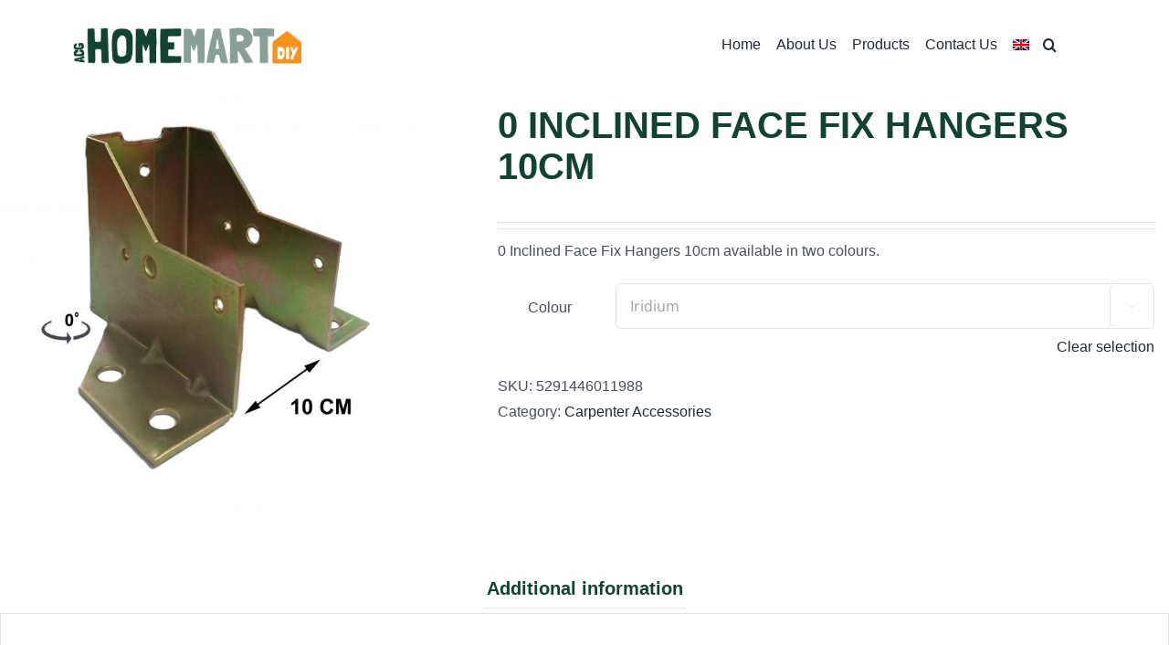

--- FILE ---
content_type: text/html; charset=UTF-8
request_url: https://www.homemart.com.cy/product/0-inclined-face-fix-hangers-10cm/
body_size: 19043
content:
<!DOCTYPE html>
<html class="avada-html-layout-wide avada-html-header-position-top" lang="en-US" prefix="og: http://ogp.me/ns# fb: http://ogp.me/ns/fb#">
<head>
	<meta http-equiv="X-UA-Compatible" content="IE=edge" />
	<meta http-equiv="Content-Type" content="text/html; charset=utf-8"/>
	<meta name="viewport" content="width=device-width, initial-scale=1" />
	<meta name='robots' content='index, follow, max-image-preview:large, max-snippet:-1, max-video-preview:-1' />
<link rel="alternate" hreflang="en" href="https://www.homemart.com.cy/product/0-inclined-face-fix-hangers-10cm/" />
<link rel="alternate" hreflang="el" href="https://www.homemart.com.cy/el/προϊόν/%ce%b4%ce%bf%ce%ba%ce%bf%ce%b8%ce%b7%ce%ba%ce%b5%cf%83-0-%ce%bc%ce%bf%ce%b9%cf%81%cf%89%ce%bd-10cm/" />
<link rel="alternate" hreflang="x-default" href="https://www.homemart.com.cy/product/0-inclined-face-fix-hangers-10cm/" />

	<!-- This site is optimized with the Yoast SEO plugin v26.6 - https://yoast.com/wordpress/plugins/seo/ -->
	<title>0 INCLINED FACE FIX HANGERS 10CM | HomeMart</title>
	<link rel="canonical" href="https://www.homemart.com.cy/product/0-inclined-face-fix-hangers-10cm/" />
	<meta property="og:locale" content="en_US" />
	<meta property="og:type" content="article" />
	<meta property="og:title" content="0 INCLINED FACE FIX HANGERS 10CM | HomeMart" />
	<meta property="og:description" content="0 Inclined Face Fix Hangers 10cm available in two colours." />
	<meta property="og:url" content="https://www.homemart.com.cy/product/0-inclined-face-fix-hangers-10cm/" />
	<meta property="og:site_name" content="HomeMart" />
	<meta property="article:publisher" content="https://www.facebook.com/homemartdiy/" />
	<meta property="article:modified_time" content="2022-03-29T13:48:30+00:00" />
	<meta property="og:image" content="https://www.homemart.com.cy/wp-content/uploads/2021/11/ZOG708006.jpg" />
	<meta property="og:image:width" content="700" />
	<meta property="og:image:height" content="648" />
	<meta property="og:image:type" content="image/jpeg" />
	<meta name="twitter:card" content="summary_large_image" />
	<script type="application/ld+json" class="yoast-schema-graph">{"@context":"https://schema.org","@graph":[{"@type":"WebPage","@id":"https://www.homemart.com.cy/product/0-inclined-face-fix-hangers-10cm/","url":"https://www.homemart.com.cy/product/0-inclined-face-fix-hangers-10cm/","name":"0 INCLINED FACE FIX HANGERS 10CM | HomeMart","isPartOf":{"@id":"https://www.homemart.com.cy/#website"},"primaryImageOfPage":{"@id":"https://www.homemart.com.cy/product/0-inclined-face-fix-hangers-10cm/#primaryimage"},"image":{"@id":"https://www.homemart.com.cy/product/0-inclined-face-fix-hangers-10cm/#primaryimage"},"thumbnailUrl":"https://www.homemart.com.cy/wp-content/uploads/2021/11/ZOG708006.jpg","datePublished":"2021-11-24T16:14:51+00:00","dateModified":"2022-03-29T13:48:30+00:00","breadcrumb":{"@id":"https://www.homemart.com.cy/product/0-inclined-face-fix-hangers-10cm/#breadcrumb"},"inLanguage":"en-US","potentialAction":[{"@type":"ReadAction","target":["https://www.homemart.com.cy/product/0-inclined-face-fix-hangers-10cm/"]}]},{"@type":"ImageObject","inLanguage":"en-US","@id":"https://www.homemart.com.cy/product/0-inclined-face-fix-hangers-10cm/#primaryimage","url":"https://www.homemart.com.cy/wp-content/uploads/2021/11/ZOG708006.jpg","contentUrl":"https://www.homemart.com.cy/wp-content/uploads/2021/11/ZOG708006.jpg","width":700,"height":648},{"@type":"BreadcrumbList","@id":"https://www.homemart.com.cy/product/0-inclined-face-fix-hangers-10cm/#breadcrumb","itemListElement":[{"@type":"ListItem","position":1,"name":"Home","item":"https://www.homemart.com.cy/"},{"@type":"ListItem","position":2,"name":"Home","item":"https://www.homemart.com.cy/"},{"@type":"ListItem","position":3,"name":"0 INCLINED FACE FIX HANGERS 10CM"}]},{"@type":"WebSite","@id":"https://www.homemart.com.cy/#website","url":"https://www.homemart.com.cy/","name":"HomeMart","description":"","publisher":{"@id":"https://www.homemart.com.cy/#organization"},"potentialAction":[{"@type":"SearchAction","target":{"@type":"EntryPoint","urlTemplate":"https://www.homemart.com.cy/?s={search_term_string}"},"query-input":{"@type":"PropertyValueSpecification","valueRequired":true,"valueName":"search_term_string"}}],"inLanguage":"en-US"},{"@type":"Organization","@id":"https://www.homemart.com.cy/#organization","name":"HomeMart DIY","url":"https://www.homemart.com.cy/","logo":{"@type":"ImageObject","inLanguage":"en-US","@id":"https://www.homemart.com.cy/#/schema/logo/image/","url":"https://www.homemart.com.cy/wp-content/uploads/2022/06/Asset-1.png","contentUrl":"https://www.homemart.com.cy/wp-content/uploads/2022/06/Asset-1.png","width":351,"height":56,"caption":"HomeMart DIY"},"image":{"@id":"https://www.homemart.com.cy/#/schema/logo/image/"},"sameAs":["https://www.facebook.com/homemartdiy/","https://www.instagram.com/homemart_diy/","https://www.linkedin.com/company/homemartdiy/"]}]}</script>
	<!-- / Yoast SEO plugin. -->


<link rel="alternate" type="application/rss+xml" title="HomeMart &raquo; Feed" href="https://www.homemart.com.cy/feed/" />
<link rel="alternate" type="application/rss+xml" title="HomeMart &raquo; Comments Feed" href="https://www.homemart.com.cy/comments/feed/" />
		
		
		
				<link rel="alternate" title="oEmbed (JSON)" type="application/json+oembed" href="https://www.homemart.com.cy/wp-json/oembed/1.0/embed?url=https%3A%2F%2Fwww.homemart.com.cy%2Fproduct%2F0-inclined-face-fix-hangers-10cm%2F" />
<link rel="alternate" title="oEmbed (XML)" type="text/xml+oembed" href="https://www.homemart.com.cy/wp-json/oembed/1.0/embed?url=https%3A%2F%2Fwww.homemart.com.cy%2Fproduct%2F0-inclined-face-fix-hangers-10cm%2F&#038;format=xml" />
				
		<meta property="og:locale" content="en_US"/>
		<meta property="og:type" content="article"/>
		<meta property="og:site_name" content="HomeMart"/>
		<meta property="og:title" content="0 INCLINED FACE FIX HANGERS 10CM | HomeMart"/>
				<meta property="og:url" content="https://www.homemart.com.cy/product/0-inclined-face-fix-hangers-10cm/"/>
													<meta property="article:modified_time" content="2022-03-29T13:48:30+03:00"/>
											<meta property="og:image" content="https://www.homemart.com.cy/wp-content/uploads/2021/11/ZOG708006.jpg"/>
		<meta property="og:image:width" content="700"/>
		<meta property="og:image:height" content="648"/>
		<meta property="og:image:type" content="image/jpeg"/>
				<style id='wp-img-auto-sizes-contain-inline-css' type='text/css'>
img:is([sizes=auto i],[sizes^="auto," i]){contain-intrinsic-size:3000px 1500px}
/*# sourceURL=wp-img-auto-sizes-contain-inline-css */
</style>
<style id='woocommerce-inline-inline-css' type='text/css'>
.woocommerce form .form-row .required { visibility: visible; }
/*# sourceURL=woocommerce-inline-inline-css */
</style>
<link rel='stylesheet' id='wpml-legacy-dropdown-click-0-css' href='https://www.homemart.com.cy/wp-content/plugins/sitepress-multilingual-cms/templates/language-switchers/legacy-dropdown-click/style.min.css?ver=1' type='text/css' media='all' />
<link rel='stylesheet' id='wpml-menu-item-0-css' href='https://www.homemart.com.cy/wp-content/plugins/sitepress-multilingual-cms/templates/language-switchers/menu-item/style.min.css?ver=1' type='text/css' media='all' />
<link rel='stylesheet' id='child-style-css' href='https://www.homemart.com.cy/wp-content/themes/Avada-Child-Theme/style.css?ver=6.9' type='text/css' media='all' />
<link rel='stylesheet' id='fusion-dynamic-css-css' href='https://www.homemart.com.cy/wp-content/uploads/fusion-styles/067ae65e810f839fe42df533525d6b4c.min.css?ver=3.14.2' type='text/css' media='all' />
<link rel='stylesheet' id='avada-fullwidth-md-css' href='https://www.homemart.com.cy/wp-content/plugins/fusion-builder/assets/css/media/fullwidth-md.min.css?ver=3.14.2' type='text/css' media='only screen and (max-width: 1024px)' />
<link rel='stylesheet' id='avada-fullwidth-sm-css' href='https://www.homemart.com.cy/wp-content/plugins/fusion-builder/assets/css/media/fullwidth-sm.min.css?ver=3.14.2' type='text/css' media='only screen and (max-width: 640px)' />
<link rel='stylesheet' id='awb-text-path-md-css' href='https://www.homemart.com.cy/wp-content/plugins/fusion-builder/assets/css/media/awb-text-path-md.min.css?ver=7.14.2' type='text/css' media='only screen and (max-width: 1024px)' />
<link rel='stylesheet' id='awb-text-path-sm-css' href='https://www.homemart.com.cy/wp-content/plugins/fusion-builder/assets/css/media/awb-text-path-sm.min.css?ver=7.14.2' type='text/css' media='only screen and (max-width: 640px)' />
<link rel='stylesheet' id='avada-image-md-css' href='https://www.homemart.com.cy/wp-content/plugins/fusion-builder/assets/css/media/image-md.min.css?ver=7.14.2' type='text/css' media='only screen and (max-width: 1024px)' />
<link rel='stylesheet' id='avada-image-sm-css' href='https://www.homemart.com.cy/wp-content/plugins/fusion-builder/assets/css/media/image-sm.min.css?ver=7.14.2' type='text/css' media='only screen and (max-width: 640px)' />
<link rel='stylesheet' id='avada-section-separator-md-css' href='https://www.homemart.com.cy/wp-content/plugins/fusion-builder/assets/css/media/section-separator-md.min.css?ver=3.14.2' type='text/css' media='only screen and (max-width: 1024px)' />
<link rel='stylesheet' id='avada-section-separator-sm-css' href='https://www.homemart.com.cy/wp-content/plugins/fusion-builder/assets/css/media/section-separator-sm.min.css?ver=3.14.2' type='text/css' media='only screen and (max-width: 640px)' />
<link rel='stylesheet' id='awb-text-md-css' href='https://www.homemart.com.cy/wp-content/plugins/fusion-builder/assets/css/media/text-md.min.css?ver=3.14.2' type='text/css' media='only screen and (max-width: 1024px)' />
<link rel='stylesheet' id='awb-text-sm-css' href='https://www.homemart.com.cy/wp-content/plugins/fusion-builder/assets/css/media/text-sm.min.css?ver=3.14.2' type='text/css' media='only screen and (max-width: 640px)' />
<link rel='stylesheet' id='awb-title-md-css' href='https://www.homemart.com.cy/wp-content/plugins/fusion-builder/assets/css/media/title-md.min.css?ver=3.14.2' type='text/css' media='only screen and (max-width: 1024px)' />
<link rel='stylesheet' id='awb-title-sm-css' href='https://www.homemart.com.cy/wp-content/plugins/fusion-builder/assets/css/media/title-sm.min.css?ver=3.14.2' type='text/css' media='only screen and (max-width: 640px)' />
<link rel='stylesheet' id='awb-woo-cart-totals-md-css' href='https://www.homemart.com.cy/wp-content/plugins/fusion-builder/assets/css/media/woo-cart-totals-md.min.css?ver=3.14.2' type='text/css' media='only screen and (max-width: 1024px)' />
<link rel='stylesheet' id='awb-woo-cart-totals-sm-css' href='https://www.homemart.com.cy/wp-content/plugins/fusion-builder/assets/css/media/woo-cart-totals-sm.min.css?ver=3.14.2' type='text/css' media='only screen and (max-width: 640px)' />
<link rel='stylesheet' id='awb-layout-colums-md-css' href='https://www.homemart.com.cy/wp-content/plugins/fusion-builder/assets/css/media/layout-columns-md.min.css?ver=3.14.2' type='text/css' media='only screen and (max-width: 1024px)' />
<link rel='stylesheet' id='awb-layout-colums-sm-css' href='https://www.homemart.com.cy/wp-content/plugins/fusion-builder/assets/css/media/layout-columns-sm.min.css?ver=3.14.2' type='text/css' media='only screen and (max-width: 640px)' />
<link rel='stylesheet' id='avada-max-1c-css' href='https://www.homemart.com.cy/wp-content/themes/Avada/assets/css/media/max-1c.min.css?ver=7.14.2' type='text/css' media='only screen and (max-width: 640px)' />
<link rel='stylesheet' id='avada-max-2c-css' href='https://www.homemart.com.cy/wp-content/themes/Avada/assets/css/media/max-2c.min.css?ver=7.14.2' type='text/css' media='only screen and (max-width: 712px)' />
<link rel='stylesheet' id='avada-min-2c-max-3c-css' href='https://www.homemart.com.cy/wp-content/themes/Avada/assets/css/media/min-2c-max-3c.min.css?ver=7.14.2' type='text/css' media='only screen and (min-width: 712px) and (max-width: 784px)' />
<link rel='stylesheet' id='avada-min-3c-max-4c-css' href='https://www.homemart.com.cy/wp-content/themes/Avada/assets/css/media/min-3c-max-4c.min.css?ver=7.14.2' type='text/css' media='only screen and (min-width: 784px) and (max-width: 856px)' />
<link rel='stylesheet' id='avada-min-4c-max-5c-css' href='https://www.homemart.com.cy/wp-content/themes/Avada/assets/css/media/min-4c-max-5c.min.css?ver=7.14.2' type='text/css' media='only screen and (min-width: 856px) and (max-width: 928px)' />
<link rel='stylesheet' id='avada-min-5c-max-6c-css' href='https://www.homemart.com.cy/wp-content/themes/Avada/assets/css/media/min-5c-max-6c.min.css?ver=7.14.2' type='text/css' media='only screen and (min-width: 928px) and (max-width: 1000px)' />
<link rel='stylesheet' id='avada-min-shbp-css' href='https://www.homemart.com.cy/wp-content/themes/Avada/assets/css/media/min-shbp.min.css?ver=7.14.2' type='text/css' media='only screen and (min-width: 801px)' />
<link rel='stylesheet' id='avada-min-shbp-header-legacy-css' href='https://www.homemart.com.cy/wp-content/themes/Avada/assets/css/media/min-shbp-header-legacy.min.css?ver=7.14.2' type='text/css' media='only screen and (min-width: 801px)' />
<link rel='stylesheet' id='avada-max-shbp-css' href='https://www.homemart.com.cy/wp-content/themes/Avada/assets/css/media/max-shbp.min.css?ver=7.14.2' type='text/css' media='only screen and (max-width: 800px)' />
<link rel='stylesheet' id='avada-max-shbp-header-legacy-css' href='https://www.homemart.com.cy/wp-content/themes/Avada/assets/css/media/max-shbp-header-legacy.min.css?ver=7.14.2' type='text/css' media='only screen and (max-width: 800px)' />
<link rel='stylesheet' id='avada-max-sh-shbp-css' href='https://www.homemart.com.cy/wp-content/themes/Avada/assets/css/media/max-sh-shbp.min.css?ver=7.14.2' type='text/css' media='only screen and (max-width: 800px)' />
<link rel='stylesheet' id='avada-max-sh-shbp-header-legacy-css' href='https://www.homemart.com.cy/wp-content/themes/Avada/assets/css/media/max-sh-shbp-header-legacy.min.css?ver=7.14.2' type='text/css' media='only screen and (max-width: 800px)' />
<link rel='stylesheet' id='avada-min-768-max-1024-p-css' href='https://www.homemart.com.cy/wp-content/themes/Avada/assets/css/media/min-768-max-1024-p.min.css?ver=7.14.2' type='text/css' media='only screen and (min-device-width: 768px) and (max-device-width: 1024px) and (orientation: portrait)' />
<link rel='stylesheet' id='avada-min-768-max-1024-p-header-legacy-css' href='https://www.homemart.com.cy/wp-content/themes/Avada/assets/css/media/min-768-max-1024-p-header-legacy.min.css?ver=7.14.2' type='text/css' media='only screen and (min-device-width: 768px) and (max-device-width: 1024px) and (orientation: portrait)' />
<link rel='stylesheet' id='avada-min-768-max-1024-l-css' href='https://www.homemart.com.cy/wp-content/themes/Avada/assets/css/media/min-768-max-1024-l.min.css?ver=7.14.2' type='text/css' media='only screen and (min-device-width: 768px) and (max-device-width: 1024px) and (orientation: landscape)' />
<link rel='stylesheet' id='avada-min-768-max-1024-l-header-legacy-css' href='https://www.homemart.com.cy/wp-content/themes/Avada/assets/css/media/min-768-max-1024-l-header-legacy.min.css?ver=7.14.2' type='text/css' media='only screen and (min-device-width: 768px) and (max-device-width: 1024px) and (orientation: landscape)' />
<link rel='stylesheet' id='avada-max-sh-cbp-css' href='https://www.homemart.com.cy/wp-content/themes/Avada/assets/css/media/max-sh-cbp.min.css?ver=7.14.2' type='text/css' media='only screen and (max-width: 800px)' />
<link rel='stylesheet' id='avada-max-sh-sbp-css' href='https://www.homemart.com.cy/wp-content/themes/Avada/assets/css/media/max-sh-sbp.min.css?ver=7.14.2' type='text/css' media='only screen and (max-width: 800px)' />
<link rel='stylesheet' id='avada-max-sh-640-css' href='https://www.homemart.com.cy/wp-content/themes/Avada/assets/css/media/max-sh-640.min.css?ver=7.14.2' type='text/css' media='only screen and (max-width: 640px)' />
<link rel='stylesheet' id='avada-max-shbp-18-css' href='https://www.homemart.com.cy/wp-content/themes/Avada/assets/css/media/max-shbp-18.min.css?ver=7.14.2' type='text/css' media='only screen and (max-width: 782px)' />
<link rel='stylesheet' id='avada-max-shbp-32-css' href='https://www.homemart.com.cy/wp-content/themes/Avada/assets/css/media/max-shbp-32.min.css?ver=7.14.2' type='text/css' media='only screen and (max-width: 768px)' />
<link rel='stylesheet' id='avada-min-sh-cbp-css' href='https://www.homemart.com.cy/wp-content/themes/Avada/assets/css/media/min-sh-cbp.min.css?ver=7.14.2' type='text/css' media='only screen and (min-width: 800px)' />
<link rel='stylesheet' id='avada-max-640-css' href='https://www.homemart.com.cy/wp-content/themes/Avada/assets/css/media/max-640.min.css?ver=7.14.2' type='text/css' media='only screen and (max-device-width: 640px)' />
<link rel='stylesheet' id='avada-max-main-css' href='https://www.homemart.com.cy/wp-content/themes/Avada/assets/css/media/max-main.min.css?ver=7.14.2' type='text/css' media='only screen and (max-width: 1000px)' />
<link rel='stylesheet' id='avada-max-cbp-css' href='https://www.homemart.com.cy/wp-content/themes/Avada/assets/css/media/max-cbp.min.css?ver=7.14.2' type='text/css' media='only screen and (max-width: 800px)' />
<link rel='stylesheet' id='avada-max-sh-cbp-cf7-css' href='https://www.homemart.com.cy/wp-content/themes/Avada/assets/css/media/max-sh-cbp-cf7.min.css?ver=7.14.2' type='text/css' media='only screen and (max-width: 800px)' />
<link rel='stylesheet' id='avada-max-640-sliders-css' href='https://www.homemart.com.cy/wp-content/themes/Avada/assets/css/media/max-640-sliders.min.css?ver=7.14.2' type='text/css' media='only screen and (max-device-width: 640px)' />
<link rel='stylesheet' id='avada-max-sh-cbp-sliders-css' href='https://www.homemart.com.cy/wp-content/themes/Avada/assets/css/media/max-sh-cbp-sliders.min.css?ver=7.14.2' type='text/css' media='only screen and (max-width: 800px)' />
<link rel='stylesheet' id='avada-max-sh-cbp-social-sharing-css' href='https://www.homemart.com.cy/wp-content/themes/Avada/assets/css/media/max-sh-cbp-social-sharing.min.css?ver=7.14.2' type='text/css' media='only screen and (max-width: 800px)' />
<link rel='stylesheet' id='fb-max-sh-cbp-css' href='https://www.homemart.com.cy/wp-content/plugins/fusion-builder/assets/css/media/max-sh-cbp.min.css?ver=3.14.2' type='text/css' media='only screen and (max-width: 800px)' />
<link rel='stylesheet' id='fb-min-768-max-1024-p-css' href='https://www.homemart.com.cy/wp-content/plugins/fusion-builder/assets/css/media/min-768-max-1024-p.min.css?ver=3.14.2' type='text/css' media='only screen and (min-device-width: 768px) and (max-device-width: 1024px) and (orientation: portrait)' />
<link rel='stylesheet' id='fb-max-640-css' href='https://www.homemart.com.cy/wp-content/plugins/fusion-builder/assets/css/media/max-640.min.css?ver=3.14.2' type='text/css' media='only screen and (max-device-width: 640px)' />
<link rel='stylesheet' id='fb-max-1c-css' href='https://www.homemart.com.cy/wp-content/plugins/fusion-builder/assets/css/media/max-1c.css?ver=3.14.2' type='text/css' media='only screen and (max-width: 640px)' />
<link rel='stylesheet' id='fb-max-2c-css' href='https://www.homemart.com.cy/wp-content/plugins/fusion-builder/assets/css/media/max-2c.css?ver=3.14.2' type='text/css' media='only screen and (max-width: 712px)' />
<link rel='stylesheet' id='fb-min-2c-max-3c-css' href='https://www.homemart.com.cy/wp-content/plugins/fusion-builder/assets/css/media/min-2c-max-3c.css?ver=3.14.2' type='text/css' media='only screen and (min-width: 712px) and (max-width: 784px)' />
<link rel='stylesheet' id='fb-min-3c-max-4c-css' href='https://www.homemart.com.cy/wp-content/plugins/fusion-builder/assets/css/media/min-3c-max-4c.css?ver=3.14.2' type='text/css' media='only screen and (min-width: 784px) and (max-width: 856px)' />
<link rel='stylesheet' id='fb-min-4c-max-5c-css' href='https://www.homemart.com.cy/wp-content/plugins/fusion-builder/assets/css/media/min-4c-max-5c.css?ver=3.14.2' type='text/css' media='only screen and (min-width: 856px) and (max-width: 928px)' />
<link rel='stylesheet' id='fb-min-5c-max-6c-css' href='https://www.homemart.com.cy/wp-content/plugins/fusion-builder/assets/css/media/min-5c-max-6c.css?ver=3.14.2' type='text/css' media='only screen and (min-width: 928px) and (max-width: 1000px)' />
<link rel='stylesheet' id='avada-max-sh-cbp-woo-tabs-css' href='https://www.homemart.com.cy/wp-content/themes/Avada/assets/css/media/max-sh-cbp-woo-tabs.min.css?ver=7.14.2' type='text/css' media='only screen and (max-width: 800px)' />
<link rel='stylesheet' id='avada-min-768-max-1024-woo-css' href='https://www.homemart.com.cy/wp-content/themes/Avada/assets/css/media/min-768-max-1024-woo.min.css?ver=7.14.2' type='text/css' media='only screen and (min-device-width: 768px) and (max-device-width: 1024px)' />
<link rel='stylesheet' id='avada-max-sh-640-woo-css' href='https://www.homemart.com.cy/wp-content/themes/Avada/assets/css/media/max-sh-640-woo.min.css?ver=7.14.2' type='text/css' media='only screen and (max-width: 640px)' />
<link rel='stylesheet' id='avada-max-sh-cbp-woo-css' href='https://www.homemart.com.cy/wp-content/themes/Avada/assets/css/media/max-sh-cbp-woo.min.css?ver=7.14.2' type='text/css' media='only screen and (max-width: 800px)' />
<link rel='stylesheet' id='avada-min-sh-cbp-woo-css' href='https://www.homemart.com.cy/wp-content/themes/Avada/assets/css/media/min-sh-cbp-woo.min.css?ver=7.14.2' type='text/css' media='only screen and (min-width: 800px)' />
<link rel='stylesheet' id='avada-off-canvas-md-css' href='https://www.homemart.com.cy/wp-content/plugins/fusion-builder/assets/css/media/off-canvas-md.min.css?ver=7.14.2' type='text/css' media='only screen and (max-width: 1024px)' />
<link rel='stylesheet' id='avada-off-canvas-sm-css' href='https://www.homemart.com.cy/wp-content/plugins/fusion-builder/assets/css/media/off-canvas-sm.min.css?ver=7.14.2' type='text/css' media='only screen and (max-width: 640px)' />
<script type="text/javascript" src="https://www.homemart.com.cy/wp-includes/js/jquery/jquery.min.js?ver=3.7.1" id="jquery-core-js"></script>
<script type="text/javascript" src="https://www.homemart.com.cy/wp-content/plugins/woocommerce/assets/js/jquery-blockui/jquery.blockUI.min.js?ver=2.7.0-wc.10.4.3" id="wc-jquery-blockui-js" defer="defer" data-wp-strategy="defer"></script>
<script type="text/javascript" id="wc-add-to-cart-js-extra">
/* <![CDATA[ */
var wc_add_to_cart_params = {"ajax_url":"/wp-admin/admin-ajax.php","wc_ajax_url":"/?wc-ajax=%%endpoint%%","i18n_view_cart":"View cart","cart_url":"https://www.homemart.com.cy/cart/","is_cart":"","cart_redirect_after_add":"no"};
//# sourceURL=wc-add-to-cart-js-extra
/* ]]> */
</script>
<script type="text/javascript" src="https://www.homemart.com.cy/wp-content/plugins/woocommerce/assets/js/frontend/add-to-cart.min.js?ver=10.4.3" id="wc-add-to-cart-js" defer="defer" data-wp-strategy="defer"></script>
<script type="text/javascript" src="https://www.homemart.com.cy/wp-content/plugins/woocommerce/assets/js/zoom/jquery.zoom.min.js?ver=1.7.21-wc.10.4.3" id="wc-zoom-js" defer="defer" data-wp-strategy="defer"></script>
<script type="text/javascript" src="https://www.homemart.com.cy/wp-content/plugins/woocommerce/assets/js/flexslider/jquery.flexslider.min.js?ver=2.7.2-wc.10.4.3" id="wc-flexslider-js" defer="defer" data-wp-strategy="defer"></script>
<script type="text/javascript" id="wc-single-product-js-extra">
/* <![CDATA[ */
var wc_single_product_params = {"i18n_required_rating_text":"Please select a rating","i18n_rating_options":["1 of 5 stars","2 of 5 stars","3 of 5 stars","4 of 5 stars","5 of 5 stars"],"i18n_product_gallery_trigger_text":"View full-screen image gallery","review_rating_required":"yes","flexslider":{"rtl":false,"animation":"slide","smoothHeight":true,"directionNav":true,"controlNav":"thumbnails","slideshow":false,"animationSpeed":500,"animationLoop":false,"allowOneSlide":false,"prevText":"\u003Ci class=\"awb-icon-angle-left\"\u003E\u003C/i\u003E","nextText":"\u003Ci class=\"awb-icon-angle-right\"\u003E\u003C/i\u003E"},"zoom_enabled":"1","zoom_options":[],"photoswipe_enabled":"","photoswipe_options":{"shareEl":false,"closeOnScroll":false,"history":false,"hideAnimationDuration":0,"showAnimationDuration":0},"flexslider_enabled":"1"};
//# sourceURL=wc-single-product-js-extra
/* ]]> */
</script>
<script type="text/javascript" src="https://www.homemart.com.cy/wp-content/plugins/woocommerce/assets/js/frontend/single-product.min.js?ver=10.4.3" id="wc-single-product-js" defer="defer" data-wp-strategy="defer"></script>
<script type="text/javascript" src="https://www.homemart.com.cy/wp-content/plugins/woocommerce/assets/js/js-cookie/js.cookie.min.js?ver=2.1.4-wc.10.4.3" id="wc-js-cookie-js" defer="defer" data-wp-strategy="defer"></script>
<script type="text/javascript" id="woocommerce-js-extra">
/* <![CDATA[ */
var woocommerce_params = {"ajax_url":"/wp-admin/admin-ajax.php","wc_ajax_url":"/?wc-ajax=%%endpoint%%","i18n_password_show":"Show password","i18n_password_hide":"Hide password"};
//# sourceURL=woocommerce-js-extra
/* ]]> */
</script>
<script type="text/javascript" src="https://www.homemart.com.cy/wp-content/plugins/woocommerce/assets/js/frontend/woocommerce.min.js?ver=10.4.3" id="woocommerce-js" defer="defer" data-wp-strategy="defer"></script>
<script type="text/javascript" src="https://www.homemart.com.cy/wp-content/plugins/sitepress-multilingual-cms/templates/language-switchers/legacy-dropdown-click/script.min.js?ver=1" id="wpml-legacy-dropdown-click-0-js"></script>
<link rel="https://api.w.org/" href="https://www.homemart.com.cy/wp-json/" /><link rel="alternate" title="JSON" type="application/json" href="https://www.homemart.com.cy/wp-json/wp/v2/product/16550" /><link rel="EditURI" type="application/rsd+xml" title="RSD" href="https://www.homemart.com.cy/xmlrpc.php?rsd" />
<meta name="generator" content="WordPress 6.9" />
<meta name="generator" content="WooCommerce 10.4.3" />
<link rel='shortlink' href='https://www.homemart.com.cy/?p=16550' />
<meta name="generator" content="WPML ver:4.8.6 stt:1,13;" />
<link rel="preload" href="https://www.homemart.com.cy/wp-content/themes/Avada/includes/lib/assets/fonts/icomoon/awb-icons.woff" as="font" type="font/woff" crossorigin><link rel="preload" href="//www.homemart.com.cy/wp-content/uploads/fusion-fa-font/fa-brands-400.woff" as="font" type="font/woff2" crossorigin><link rel="preload" href="//www.homemart.com.cy/wp-content/uploads/fusion-fa-font/fa-regular-400.woff" as="font" type="font/woff2" crossorigin><link rel="preload" href="//www.homemart.com.cy/wp-content/uploads/fusion-fa-font/fa-solid-900.woff" as="font" type="font/woff2" crossorigin><style type="text/css" id="css-fb-visibility">@media screen and (max-width: 640px){.fusion-no-small-visibility{display:none !important;}body .sm-text-align-center{text-align:center !important;}body .sm-text-align-left{text-align:left !important;}body .sm-text-align-right{text-align:right !important;}body .sm-text-align-justify{text-align:justify !important;}body .sm-flex-align-center{justify-content:center !important;}body .sm-flex-align-flex-start{justify-content:flex-start !important;}body .sm-flex-align-flex-end{justify-content:flex-end !important;}body .sm-mx-auto{margin-left:auto !important;margin-right:auto !important;}body .sm-ml-auto{margin-left:auto !important;}body .sm-mr-auto{margin-right:auto !important;}body .fusion-absolute-position-small{position:absolute;width:100%;}.awb-sticky.awb-sticky-small{ position: sticky; top: var(--awb-sticky-offset,0); }}@media screen and (min-width: 641px) and (max-width: 1024px){.fusion-no-medium-visibility{display:none !important;}body .md-text-align-center{text-align:center !important;}body .md-text-align-left{text-align:left !important;}body .md-text-align-right{text-align:right !important;}body .md-text-align-justify{text-align:justify !important;}body .md-flex-align-center{justify-content:center !important;}body .md-flex-align-flex-start{justify-content:flex-start !important;}body .md-flex-align-flex-end{justify-content:flex-end !important;}body .md-mx-auto{margin-left:auto !important;margin-right:auto !important;}body .md-ml-auto{margin-left:auto !important;}body .md-mr-auto{margin-right:auto !important;}body .fusion-absolute-position-medium{position:absolute;width:100%;}.awb-sticky.awb-sticky-medium{ position: sticky; top: var(--awb-sticky-offset,0); }}@media screen and (min-width: 1025px){.fusion-no-large-visibility{display:none !important;}body .lg-text-align-center{text-align:center !important;}body .lg-text-align-left{text-align:left !important;}body .lg-text-align-right{text-align:right !important;}body .lg-text-align-justify{text-align:justify !important;}body .lg-flex-align-center{justify-content:center !important;}body .lg-flex-align-flex-start{justify-content:flex-start !important;}body .lg-flex-align-flex-end{justify-content:flex-end !important;}body .lg-mx-auto{margin-left:auto !important;margin-right:auto !important;}body .lg-ml-auto{margin-left:auto !important;}body .lg-mr-auto{margin-right:auto !important;}body .fusion-absolute-position-large{position:absolute;width:100%;}.awb-sticky.awb-sticky-large{ position: sticky; top: var(--awb-sticky-offset,0); }}</style>	<noscript><style>.woocommerce-product-gallery{ opacity: 1 !important; }</style></noscript>
	<style type="text/css">.recentcomments a{display:inline !important;padding:0 !important;margin:0 !important;}</style><meta name="generator" content="Powered by Slider Revolution 6.7.39 - responsive, Mobile-Friendly Slider Plugin for WordPress with comfortable drag and drop interface." />
<link rel="icon" href="https://www.homemart.com.cy/wp-content/uploads/2020/10/cropped-favicon-66x66.png" sizes="32x32" />
<link rel="icon" href="https://www.homemart.com.cy/wp-content/uploads/2020/10/cropped-favicon-200x200.png" sizes="192x192" />
<link rel="apple-touch-icon" href="https://www.homemart.com.cy/wp-content/uploads/2020/10/cropped-favicon-200x200.png" />
<meta name="msapplication-TileImage" content="https://www.homemart.com.cy/wp-content/uploads/2020/10/cropped-favicon-300x300.png" />
<script>function setREVStartSize(e){
			//window.requestAnimationFrame(function() {
				window.RSIW = window.RSIW===undefined ? window.innerWidth : window.RSIW;
				window.RSIH = window.RSIH===undefined ? window.innerHeight : window.RSIH;
				try {
					var pw = document.getElementById(e.c).parentNode.offsetWidth,
						newh;
					pw = pw===0 || isNaN(pw) || (e.l=="fullwidth" || e.layout=="fullwidth") ? window.RSIW : pw;
					e.tabw = e.tabw===undefined ? 0 : parseInt(e.tabw);
					e.thumbw = e.thumbw===undefined ? 0 : parseInt(e.thumbw);
					e.tabh = e.tabh===undefined ? 0 : parseInt(e.tabh);
					e.thumbh = e.thumbh===undefined ? 0 : parseInt(e.thumbh);
					e.tabhide = e.tabhide===undefined ? 0 : parseInt(e.tabhide);
					e.thumbhide = e.thumbhide===undefined ? 0 : parseInt(e.thumbhide);
					e.mh = e.mh===undefined || e.mh=="" || e.mh==="auto" ? 0 : parseInt(e.mh,0);
					if(e.layout==="fullscreen" || e.l==="fullscreen")
						newh = Math.max(e.mh,window.RSIH);
					else{
						e.gw = Array.isArray(e.gw) ? e.gw : [e.gw];
						for (var i in e.rl) if (e.gw[i]===undefined || e.gw[i]===0) e.gw[i] = e.gw[i-1];
						e.gh = e.el===undefined || e.el==="" || (Array.isArray(e.el) && e.el.length==0)? e.gh : e.el;
						e.gh = Array.isArray(e.gh) ? e.gh : [e.gh];
						for (var i in e.rl) if (e.gh[i]===undefined || e.gh[i]===0) e.gh[i] = e.gh[i-1];
											
						var nl = new Array(e.rl.length),
							ix = 0,
							sl;
						e.tabw = e.tabhide>=pw ? 0 : e.tabw;
						e.thumbw = e.thumbhide>=pw ? 0 : e.thumbw;
						e.tabh = e.tabhide>=pw ? 0 : e.tabh;
						e.thumbh = e.thumbhide>=pw ? 0 : e.thumbh;
						for (var i in e.rl) nl[i] = e.rl[i]<window.RSIW ? 0 : e.rl[i];
						sl = nl[0];
						for (var i in nl) if (sl>nl[i] && nl[i]>0) { sl = nl[i]; ix=i;}
						var m = pw>(e.gw[ix]+e.tabw+e.thumbw) ? 1 : (pw-(e.tabw+e.thumbw)) / (e.gw[ix]);
						newh =  (e.gh[ix] * m) + (e.tabh + e.thumbh);
					}
					var el = document.getElementById(e.c);
					if (el!==null && el) el.style.height = newh+"px";
					el = document.getElementById(e.c+"_wrapper");
					if (el!==null && el) {
						el.style.height = newh+"px";
						el.style.display = "block";
					}
				} catch(e){
					console.log("Failure at Presize of Slider:" + e)
				}
			//});
		  };</script>
		<style type="text/css" id="wp-custom-css">
			.fusion-breadcrumbs span, .fusion-breadcrumbs a {
	color: #fff !important;
}
.grecaptcha-badge { 
    visibility: hidden;
}
.woocommerce-no-products-found .wc-block-components-notice-banner {
	max-width: 60% !important;
	margin: 0 auto !important;
}		</style>
				<script type="text/javascript">
			var doc = document.documentElement;
			doc.setAttribute( 'data-useragent', navigator.userAgent );
		</script>
		
	<style id='global-styles-inline-css' type='text/css'>
:root{--wp--preset--aspect-ratio--square: 1;--wp--preset--aspect-ratio--4-3: 4/3;--wp--preset--aspect-ratio--3-4: 3/4;--wp--preset--aspect-ratio--3-2: 3/2;--wp--preset--aspect-ratio--2-3: 2/3;--wp--preset--aspect-ratio--16-9: 16/9;--wp--preset--aspect-ratio--9-16: 9/16;--wp--preset--color--black: #000000;--wp--preset--color--cyan-bluish-gray: #abb8c3;--wp--preset--color--white: #ffffff;--wp--preset--color--pale-pink: #f78da7;--wp--preset--color--vivid-red: #cf2e2e;--wp--preset--color--luminous-vivid-orange: #ff6900;--wp--preset--color--luminous-vivid-amber: #fcb900;--wp--preset--color--light-green-cyan: #7bdcb5;--wp--preset--color--vivid-green-cyan: #00d084;--wp--preset--color--pale-cyan-blue: #8ed1fc;--wp--preset--color--vivid-cyan-blue: #0693e3;--wp--preset--color--vivid-purple: #9b51e0;--wp--preset--color--awb-color-1: rgba(255,255,255,1);--wp--preset--color--awb-color-2: rgba(249,249,251,1);--wp--preset--color--awb-color-3: rgba(242,243,245,1);--wp--preset--color--awb-color-4: rgba(226,226,226,1);--wp--preset--color--awb-color-5: rgba(74,78,87,1);--wp--preset--color--awb-color-6: rgba(17,66,50,1);--wp--preset--color--awb-color-7: rgba(51,51,51,1);--wp--preset--color--awb-color-8: rgba(33,41,52,1);--wp--preset--color--awb-color-custom-10: rgba(101,188,123,1);--wp--preset--color--awb-color-custom-11: rgba(255,255,255,0.8);--wp--preset--color--awb-color-custom-12: rgba(242,243,245,0.7);--wp--preset--color--awb-color-custom-13: rgba(38,48,62,1);--wp--preset--color--awb-color-custom-14: rgba(29,36,45,1);--wp--preset--color--awb-color-custom-15: rgba(242,243,245,0.8);--wp--preset--color--awb-color-custom-16: rgba(158,160,164,1);--wp--preset--color--awb-color-custom-17: rgba(0,0,0,1);--wp--preset--gradient--vivid-cyan-blue-to-vivid-purple: linear-gradient(135deg,rgb(6,147,227) 0%,rgb(155,81,224) 100%);--wp--preset--gradient--light-green-cyan-to-vivid-green-cyan: linear-gradient(135deg,rgb(122,220,180) 0%,rgb(0,208,130) 100%);--wp--preset--gradient--luminous-vivid-amber-to-luminous-vivid-orange: linear-gradient(135deg,rgb(252,185,0) 0%,rgb(255,105,0) 100%);--wp--preset--gradient--luminous-vivid-orange-to-vivid-red: linear-gradient(135deg,rgb(255,105,0) 0%,rgb(207,46,46) 100%);--wp--preset--gradient--very-light-gray-to-cyan-bluish-gray: linear-gradient(135deg,rgb(238,238,238) 0%,rgb(169,184,195) 100%);--wp--preset--gradient--cool-to-warm-spectrum: linear-gradient(135deg,rgb(74,234,220) 0%,rgb(151,120,209) 20%,rgb(207,42,186) 40%,rgb(238,44,130) 60%,rgb(251,105,98) 80%,rgb(254,248,76) 100%);--wp--preset--gradient--blush-light-purple: linear-gradient(135deg,rgb(255,206,236) 0%,rgb(152,150,240) 100%);--wp--preset--gradient--blush-bordeaux: linear-gradient(135deg,rgb(254,205,165) 0%,rgb(254,45,45) 50%,rgb(107,0,62) 100%);--wp--preset--gradient--luminous-dusk: linear-gradient(135deg,rgb(255,203,112) 0%,rgb(199,81,192) 50%,rgb(65,88,208) 100%);--wp--preset--gradient--pale-ocean: linear-gradient(135deg,rgb(255,245,203) 0%,rgb(182,227,212) 50%,rgb(51,167,181) 100%);--wp--preset--gradient--electric-grass: linear-gradient(135deg,rgb(202,248,128) 0%,rgb(113,206,126) 100%);--wp--preset--gradient--midnight: linear-gradient(135deg,rgb(2,3,129) 0%,rgb(40,116,252) 100%);--wp--preset--font-size--small: 12px;--wp--preset--font-size--medium: 20px;--wp--preset--font-size--large: 24px;--wp--preset--font-size--x-large: 42px;--wp--preset--font-size--normal: 16px;--wp--preset--font-size--xlarge: 32px;--wp--preset--font-size--huge: 48px;--wp--preset--spacing--20: 0.44rem;--wp--preset--spacing--30: 0.67rem;--wp--preset--spacing--40: 1rem;--wp--preset--spacing--50: 1.5rem;--wp--preset--spacing--60: 2.25rem;--wp--preset--spacing--70: 3.38rem;--wp--preset--spacing--80: 5.06rem;--wp--preset--shadow--natural: 6px 6px 9px rgba(0, 0, 0, 0.2);--wp--preset--shadow--deep: 12px 12px 50px rgba(0, 0, 0, 0.4);--wp--preset--shadow--sharp: 6px 6px 0px rgba(0, 0, 0, 0.2);--wp--preset--shadow--outlined: 6px 6px 0px -3px rgb(255, 255, 255), 6px 6px rgb(0, 0, 0);--wp--preset--shadow--crisp: 6px 6px 0px rgb(0, 0, 0);}:where(.is-layout-flex){gap: 0.5em;}:where(.is-layout-grid){gap: 0.5em;}body .is-layout-flex{display: flex;}.is-layout-flex{flex-wrap: wrap;align-items: center;}.is-layout-flex > :is(*, div){margin: 0;}body .is-layout-grid{display: grid;}.is-layout-grid > :is(*, div){margin: 0;}:where(.wp-block-columns.is-layout-flex){gap: 2em;}:where(.wp-block-columns.is-layout-grid){gap: 2em;}:where(.wp-block-post-template.is-layout-flex){gap: 1.25em;}:where(.wp-block-post-template.is-layout-grid){gap: 1.25em;}.has-black-color{color: var(--wp--preset--color--black) !important;}.has-cyan-bluish-gray-color{color: var(--wp--preset--color--cyan-bluish-gray) !important;}.has-white-color{color: var(--wp--preset--color--white) !important;}.has-pale-pink-color{color: var(--wp--preset--color--pale-pink) !important;}.has-vivid-red-color{color: var(--wp--preset--color--vivid-red) !important;}.has-luminous-vivid-orange-color{color: var(--wp--preset--color--luminous-vivid-orange) !important;}.has-luminous-vivid-amber-color{color: var(--wp--preset--color--luminous-vivid-amber) !important;}.has-light-green-cyan-color{color: var(--wp--preset--color--light-green-cyan) !important;}.has-vivid-green-cyan-color{color: var(--wp--preset--color--vivid-green-cyan) !important;}.has-pale-cyan-blue-color{color: var(--wp--preset--color--pale-cyan-blue) !important;}.has-vivid-cyan-blue-color{color: var(--wp--preset--color--vivid-cyan-blue) !important;}.has-vivid-purple-color{color: var(--wp--preset--color--vivid-purple) !important;}.has-black-background-color{background-color: var(--wp--preset--color--black) !important;}.has-cyan-bluish-gray-background-color{background-color: var(--wp--preset--color--cyan-bluish-gray) !important;}.has-white-background-color{background-color: var(--wp--preset--color--white) !important;}.has-pale-pink-background-color{background-color: var(--wp--preset--color--pale-pink) !important;}.has-vivid-red-background-color{background-color: var(--wp--preset--color--vivid-red) !important;}.has-luminous-vivid-orange-background-color{background-color: var(--wp--preset--color--luminous-vivid-orange) !important;}.has-luminous-vivid-amber-background-color{background-color: var(--wp--preset--color--luminous-vivid-amber) !important;}.has-light-green-cyan-background-color{background-color: var(--wp--preset--color--light-green-cyan) !important;}.has-vivid-green-cyan-background-color{background-color: var(--wp--preset--color--vivid-green-cyan) !important;}.has-pale-cyan-blue-background-color{background-color: var(--wp--preset--color--pale-cyan-blue) !important;}.has-vivid-cyan-blue-background-color{background-color: var(--wp--preset--color--vivid-cyan-blue) !important;}.has-vivid-purple-background-color{background-color: var(--wp--preset--color--vivid-purple) !important;}.has-black-border-color{border-color: var(--wp--preset--color--black) !important;}.has-cyan-bluish-gray-border-color{border-color: var(--wp--preset--color--cyan-bluish-gray) !important;}.has-white-border-color{border-color: var(--wp--preset--color--white) !important;}.has-pale-pink-border-color{border-color: var(--wp--preset--color--pale-pink) !important;}.has-vivid-red-border-color{border-color: var(--wp--preset--color--vivid-red) !important;}.has-luminous-vivid-orange-border-color{border-color: var(--wp--preset--color--luminous-vivid-orange) !important;}.has-luminous-vivid-amber-border-color{border-color: var(--wp--preset--color--luminous-vivid-amber) !important;}.has-light-green-cyan-border-color{border-color: var(--wp--preset--color--light-green-cyan) !important;}.has-vivid-green-cyan-border-color{border-color: var(--wp--preset--color--vivid-green-cyan) !important;}.has-pale-cyan-blue-border-color{border-color: var(--wp--preset--color--pale-cyan-blue) !important;}.has-vivid-cyan-blue-border-color{border-color: var(--wp--preset--color--vivid-cyan-blue) !important;}.has-vivid-purple-border-color{border-color: var(--wp--preset--color--vivid-purple) !important;}.has-vivid-cyan-blue-to-vivid-purple-gradient-background{background: var(--wp--preset--gradient--vivid-cyan-blue-to-vivid-purple) !important;}.has-light-green-cyan-to-vivid-green-cyan-gradient-background{background: var(--wp--preset--gradient--light-green-cyan-to-vivid-green-cyan) !important;}.has-luminous-vivid-amber-to-luminous-vivid-orange-gradient-background{background: var(--wp--preset--gradient--luminous-vivid-amber-to-luminous-vivid-orange) !important;}.has-luminous-vivid-orange-to-vivid-red-gradient-background{background: var(--wp--preset--gradient--luminous-vivid-orange-to-vivid-red) !important;}.has-very-light-gray-to-cyan-bluish-gray-gradient-background{background: var(--wp--preset--gradient--very-light-gray-to-cyan-bluish-gray) !important;}.has-cool-to-warm-spectrum-gradient-background{background: var(--wp--preset--gradient--cool-to-warm-spectrum) !important;}.has-blush-light-purple-gradient-background{background: var(--wp--preset--gradient--blush-light-purple) !important;}.has-blush-bordeaux-gradient-background{background: var(--wp--preset--gradient--blush-bordeaux) !important;}.has-luminous-dusk-gradient-background{background: var(--wp--preset--gradient--luminous-dusk) !important;}.has-pale-ocean-gradient-background{background: var(--wp--preset--gradient--pale-ocean) !important;}.has-electric-grass-gradient-background{background: var(--wp--preset--gradient--electric-grass) !important;}.has-midnight-gradient-background{background: var(--wp--preset--gradient--midnight) !important;}.has-small-font-size{font-size: var(--wp--preset--font-size--small) !important;}.has-medium-font-size{font-size: var(--wp--preset--font-size--medium) !important;}.has-large-font-size{font-size: var(--wp--preset--font-size--large) !important;}.has-x-large-font-size{font-size: var(--wp--preset--font-size--x-large) !important;}
/*# sourceURL=global-styles-inline-css */
</style>
<link rel='stylesheet' id='rs-plugin-settings-css' href='//www.homemart.com.cy/wp-content/plugins/revslider/sr6/assets/css/rs6.css?ver=6.7.39' type='text/css' media='all' />
<style id='rs-plugin-settings-inline-css' type='text/css'>
#rs-demo-id {}
/*# sourceURL=rs-plugin-settings-inline-css */
</style>
</head>

<body class="wp-singular product-template-default single single-product postid-16550 wp-theme-Avada wp-child-theme-Avada-Child-Theme theme-Avada woocommerce woocommerce-page woocommerce-no-js fusion-image-hovers fusion-pagination-sizing fusion-button_type-flat fusion-button_span-no fusion-button_gradient-linear avada-image-rollover-circle-yes avada-image-rollover-yes avada-image-rollover-direction-left fusion-body ltr fusion-sticky-header no-tablet-sticky-header no-mobile-sticky-header no-mobile-slidingbar no-mobile-totop fusion-disable-outline fusion-sub-menu-fade mobile-logo-pos-left layout-wide-mode avada-has-boxed-modal-shadow- layout-scroll-offset-full avada-has-zero-margin-offset-top fusion-top-header menu-text-align-center fusion-woo-product-design-clean fusion-woo-shop-page-columns-4 fusion-woo-related-columns-3 fusion-woo-archive-page-columns-3 avada-has-woo-gallery-disabled woo-sale-badge-circle woo-outofstock-badge-top_bar mobile-menu-design-modern fusion-show-pagination-text fusion-header-layout-v3 avada-responsive avada-footer-fx-none avada-menu-highlight-style-bar fusion-search-form-classic fusion-main-menu-search-dropdown fusion-avatar-circle avada-dropdown-styles avada-blog-layout-large avada-blog-archive-layout-large avada-header-shadow-no avada-menu-icon-position-left avada-has-megamenu-shadow avada-has-mobile-menu-search avada-has-main-nav-search-icon avada-has-breadcrumb-mobile-hidden avada-has-titlebar-bar_and_content avada-header-border-color-full-transparent avada-has-pagination-width_height avada-flyout-menu-direction-fade avada-ec-views-v1" data-awb-post-id="16550">
		<a class="skip-link screen-reader-text" href="#content">Skip to content</a>

	<div id="boxed-wrapper">
		
		<div id="wrapper" class="fusion-wrapper">
			<div id="home" style="position:relative;top:-1px;"></div>
							
					
			<header class="fusion-header-wrapper">
				<div class="fusion-header-v3 fusion-logo-alignment fusion-logo-left fusion-sticky-menu- fusion-sticky-logo- fusion-mobile-logo-  fusion-mobile-menu-design-modern">
					
<div class="fusion-secondary-header">
	<div class="fusion-row">
							<div class="fusion-alignright">
				<nav class="fusion-secondary-menu" role="navigation" aria-label="Secondary Menu"></nav>			</div>
			</div>
</div>
<div class="fusion-header-sticky-height"></div>
<div class="fusion-header">
	<div class="fusion-row">
					<div class="fusion-logo" data-margin-top="36px" data-margin-bottom="36px" data-margin-left="0px" data-margin-right="0px">
			<a class="fusion-logo-link"  href="https://www.homemart.com.cy/" >

						<!-- standard logo -->
			<img src="https://www.homemart.com.cy/wp-content/uploads/2020/10/Asset-1.png" srcset="https://www.homemart.com.cy/wp-content/uploads/2020/10/Asset-1.png 1x" width="351" height="56" alt="HomeMart Logo" data-retina_logo_url="" class="fusion-standard-logo" />

			
					</a>
		</div>		<nav class="fusion-main-menu" aria-label="Main Menu"><ul id="menu-main-menu" class="fusion-menu"><li  id="menu-item-20"  class="menu-item menu-item-type-custom menu-item-object-custom menu-item-home menu-item-20"  data-item-id="20"><a  href="https://www.homemart.com.cy/" class="fusion-bar-highlight"><span class="menu-text">Home</span></a></li><li  id="menu-item-21"  class="menu-item menu-item-type-post_type menu-item-object-page menu-item-21"  data-item-id="21"><a  href="https://www.homemart.com.cy/about-us/" class="fusion-bar-highlight"><span class="menu-text">About Us</span></a></li><li  id="menu-item-25632"  class="menu-item menu-item-type-custom menu-item-object-custom menu-item-has-children menu-item-25632 fusion-dropdown-menu"  data-item-id="25632"><a  class="fusion-bar-highlight"><span class="menu-text">Products</span></a><ul class="sub-menu"><li  id="menu-item-25610"  class="menu-item menu-item-type-taxonomy menu-item-object-product_cat menu-item-has-children menu-item-25610 fusion-dropdown-submenu" ><a  href="https://www.homemart.com.cy/product-category/agricultural-farming/" class="fusion-bar-highlight"><span>Agricultural &amp; Farming</span></a><ul class="sub-menu"><li  id="menu-item-25874"  class="menu-item menu-item-type-taxonomy menu-item-object-product_cat menu-item-25874" ><a  href="https://www.homemart.com.cy/product-category/agricultural-farming/farming/" class="fusion-bar-highlight"><span>Farming</span></a></li><li  id="menu-item-25875"  class="menu-item menu-item-type-taxonomy menu-item-object-product_cat menu-item-25875" ><a  href="https://www.homemart.com.cy/product-category/agricultural-farming/farming-accessories/" class="fusion-bar-highlight"><span>Farming Accessories</span></a></li><li  id="menu-item-25876"  class="menu-item menu-item-type-taxonomy menu-item-object-product_cat menu-item-25876" ><a  href="https://www.homemart.com.cy/product-category/agricultural-farming/irrigation/" class="fusion-bar-highlight"><span>Irrigation</span></a></li></ul></li><li  id="menu-item-25611"  class="menu-item menu-item-type-taxonomy menu-item-object-product_cat menu-item-has-children menu-item-25611 fusion-dropdown-submenu" ><a  href="https://www.homemart.com.cy/product-category/auto-lubricants/" class="fusion-bar-highlight"><span>Auto &amp; Lubricants</span></a><ul class="sub-menu"><li  id="menu-item-25877"  class="menu-item menu-item-type-taxonomy menu-item-object-product_cat menu-item-25877" ><a  href="https://www.homemart.com.cy/product-category/auto-lubricants/auto-accessories/" class="fusion-bar-highlight"><span>Auto Accessories</span></a></li><li  id="menu-item-25878"  class="menu-item menu-item-type-taxonomy menu-item-object-product_cat menu-item-25878" ><a  href="https://www.homemart.com.cy/product-category/auto-lubricants/auto-cleaning/" class="fusion-bar-highlight"><span>Auto Cleaning</span></a></li><li  id="menu-item-25879"  class="menu-item menu-item-type-taxonomy menu-item-object-product_cat menu-item-25879" ><a  href="https://www.homemart.com.cy/product-category/auto-lubricants/lubricants-oils/" class="fusion-bar-highlight"><span>Lubricants &amp; Oils</span></a></li></ul></li><li  id="menu-item-25612"  class="menu-item menu-item-type-taxonomy menu-item-object-product_cat menu-item-has-children menu-item-25612 fusion-dropdown-submenu" ><a  href="https://www.homemart.com.cy/product-category/barbeque-camping/" class="fusion-bar-highlight"><span>Barbeque &amp; Camping</span></a><ul class="sub-menu"><li  id="menu-item-25931"  class="menu-item menu-item-type-taxonomy menu-item-object-product_cat menu-item-25931" ><a  href="https://www.homemart.com.cy/product-category/barbeque-camping/barbeque-accessories/" class="fusion-bar-highlight"><span>Barbeque Accessories</span></a></li><li  id="menu-item-25932"  class="menu-item menu-item-type-taxonomy menu-item-object-product_cat menu-item-25932" ><a  href="https://www.homemart.com.cy/product-category/barbeque-camping/barbeques/" class="fusion-bar-highlight"><span>Barbeques</span></a></li><li  id="menu-item-25933"  class="menu-item menu-item-type-taxonomy menu-item-object-product_cat menu-item-25933" ><a  href="https://www.homemart.com.cy/product-category/barbeque-camping/camping-accessories/" class="fusion-bar-highlight"><span>Camping Accessories</span></a></li></ul></li><li  id="menu-item-25613"  class="menu-item menu-item-type-taxonomy menu-item-object-product_cat menu-item-has-children menu-item-25613 fusion-dropdown-submenu" ><a  href="https://www.homemart.com.cy/product-category/building-materials/" class="fusion-bar-highlight"><span>Building Materials</span></a><ul class="sub-menu"><li  id="menu-item-25934"  class="menu-item menu-item-type-taxonomy menu-item-object-product_cat menu-item-25934" ><a  href="https://www.homemart.com.cy/product-category/building-materials/coatings/" class="fusion-bar-highlight"><span>Coatings</span></a></li><li  id="menu-item-25935"  class="menu-item menu-item-type-taxonomy menu-item-object-product_cat menu-item-25935" ><a  href="https://www.homemart.com.cy/product-category/building-materials/construction-accessories/" class="fusion-bar-highlight"><span>Construction Accessories</span></a></li><li  id="menu-item-25936"  class="menu-item menu-item-type-taxonomy menu-item-object-product_cat menu-item-25936" ><a  href="https://www.homemart.com.cy/product-category/building-materials/construction-materials/" class="fusion-bar-highlight"><span>Construction Materials</span></a></li><li  id="menu-item-25937"  class="menu-item menu-item-type-taxonomy menu-item-object-product_cat menu-item-25937" ><a  href="https://www.homemart.com.cy/product-category/building-materials/construction-profiles/" class="fusion-bar-highlight"><span>Construction Profiles</span></a></li><li  id="menu-item-25938"  class="menu-item menu-item-type-taxonomy menu-item-object-product_cat menu-item-25938" ><a  href="https://www.homemart.com.cy/product-category/building-materials/drywall-construction/" class="fusion-bar-highlight"><span>Drywall Construction</span></a></li><li  id="menu-item-25987"  class="menu-item menu-item-type-taxonomy menu-item-object-product_cat menu-item-25987" ><a  href="https://www.homemart.com.cy/product-category/building-materials/primers-admixtures/" class="fusion-bar-highlight"><span>Primers &amp; Admixtures</span></a></li><li  id="menu-item-25988"  class="menu-item menu-item-type-taxonomy menu-item-object-product_cat menu-item-25988" ><a  href="https://www.homemart.com.cy/product-category/building-materials/sealants-adhesives/" class="fusion-bar-highlight"><span>Sealants &amp; Adhesives</span></a></li><li  id="menu-item-25989"  class="menu-item menu-item-type-taxonomy menu-item-object-product_cat menu-item-25989" ><a  href="https://www.homemart.com.cy/product-category/building-materials/thermal-insulation/" class="fusion-bar-highlight"><span>Thermal Insulation</span></a></li><li  id="menu-item-25990"  class="menu-item menu-item-type-taxonomy menu-item-object-product_cat menu-item-25990" ><a  href="https://www.homemart.com.cy/product-category/building-materials/waterproofing-materials/" class="fusion-bar-highlight"><span>Waterproofing Materials</span></a></li></ul></li><li  id="menu-item-25614"  class="menu-item menu-item-type-taxonomy menu-item-object-product_cat menu-item-has-children menu-item-25614 fusion-dropdown-submenu" ><a  href="https://www.homemart.com.cy/product-category/electrical/" class="fusion-bar-highlight"><span>Electrical</span></a><ul class="sub-menu"><li  id="menu-item-25939"  class="menu-item menu-item-type-taxonomy menu-item-object-product_cat menu-item-25939" ><a  href="https://www.homemart.com.cy/product-category/electrical/cable-pipes/" class="fusion-bar-highlight"><span>Cable Pipes</span></a></li><li  id="menu-item-25940"  class="menu-item menu-item-type-taxonomy menu-item-object-product_cat menu-item-25940" ><a  href="https://www.homemart.com.cy/product-category/electrical/cable-profiles/" class="fusion-bar-highlight"><span>Cable Profiles</span></a></li><li  id="menu-item-25941"  class="menu-item menu-item-type-taxonomy menu-item-object-product_cat menu-item-25941" ><a  href="https://www.homemart.com.cy/product-category/electrical/electrical-accessories/" class="fusion-bar-highlight"><span>Electrical Accessories</span></a></li><li  id="menu-item-25942"  class="menu-item menu-item-type-taxonomy menu-item-object-product_cat menu-item-25942" ><a  href="https://www.homemart.com.cy/product-category/electrical/electrical-fittings/" class="fusion-bar-highlight"><span>Electrical Fittings</span></a></li><li  id="menu-item-25943"  class="menu-item menu-item-type-taxonomy menu-item-object-product_cat menu-item-25943" ><a  href="https://www.homemart.com.cy/product-category/electrical/electrical-tools/" class="fusion-bar-highlight"><span>Electrical Tools</span></a></li><li  id="menu-item-25944"  class="menu-item menu-item-type-taxonomy menu-item-object-product_cat menu-item-25944" ><a  href="https://www.homemart.com.cy/product-category/electrical/electrical-wires/" class="fusion-bar-highlight"><span>Electrical Wires</span></a></li><li  id="menu-item-25945"  class="menu-item menu-item-type-taxonomy menu-item-object-product_cat menu-item-25945" ><a  href="https://www.homemart.com.cy/product-category/electrical/led-lights/" class="fusion-bar-highlight"><span>LED Lights</span></a></li></ul></li><li  id="menu-item-25615"  class="menu-item menu-item-type-taxonomy menu-item-object-product_cat current-product-ancestor menu-item-has-children menu-item-25615 fusion-dropdown-submenu" ><a  href="https://www.homemart.com.cy/product-category/hardware-hand-tools/" class="fusion-bar-highlight"><span>Hardware &amp; Hand Tools</span></a><ul class="sub-menu"><li  id="menu-item-25946"  class="menu-item menu-item-type-taxonomy menu-item-object-product_cat current-product-ancestor current-menu-parent current-product-parent menu-item-25946" ><a  href="https://www.homemart.com.cy/product-category/hardware-hand-tools/carpenter-accessories/" class="fusion-bar-highlight"><span>Carpenter Accessories</span></a></li><li  id="menu-item-25947"  class="menu-item menu-item-type-taxonomy menu-item-object-product_cat menu-item-25947" ><a  href="https://www.homemart.com.cy/product-category/hardware-hand-tools/clips-accessories/" class="fusion-bar-highlight"><span>Clips Accessories</span></a></li><li  id="menu-item-25948"  class="menu-item menu-item-type-taxonomy menu-item-object-product_cat menu-item-25948" ><a  href="https://www.homemart.com.cy/product-category/hardware-hand-tools/diy-accessories/" class="fusion-bar-highlight"><span>DIY Accessories</span></a></li><li  id="menu-item-25949"  class="menu-item menu-item-type-taxonomy menu-item-object-product_cat menu-item-25949" ><a  href="https://www.homemart.com.cy/product-category/hardware-hand-tools/drill-screws/" class="fusion-bar-highlight"><span>Drill Screws</span></a></li><li  id="menu-item-25950"  class="menu-item menu-item-type-taxonomy menu-item-object-product_cat menu-item-25950" ><a  href="https://www.homemart.com.cy/product-category/hardware-hand-tools/fastenings/" class="fusion-bar-highlight"><span>Fastenings</span></a></li><li  id="menu-item-25951"  class="menu-item menu-item-type-taxonomy menu-item-object-product_cat menu-item-25951" ><a  href="https://www.homemart.com.cy/product-category/hardware-hand-tools/hand-tools/" class="fusion-bar-highlight"><span>Hand Tools</span></a></li><li  id="menu-item-25952"  class="menu-item menu-item-type-taxonomy menu-item-object-product_cat menu-item-25952" ><a  href="https://www.homemart.com.cy/product-category/hardware-hand-tools/hand-tools-accessories/" class="fusion-bar-highlight"><span>Hand Tools Accessories</span></a></li><li  id="menu-item-25953"  class="menu-item menu-item-type-taxonomy menu-item-object-product_cat menu-item-25953" ><a  href="https://www.homemart.com.cy/product-category/hardware-hand-tools/hardware-accessories/" class="fusion-bar-highlight"><span>Hardware Accessories</span></a></li><li  id="menu-item-25991"  class="menu-item menu-item-type-taxonomy menu-item-object-product_cat menu-item-25991" ><a  href="https://www.homemart.com.cy/product-category/hardware-hand-tools/rowblux-rowbolt/" class="fusion-bar-highlight"><span>Rowblux &amp; Rowbolt</span></a></li><li  id="menu-item-25992"  class="menu-item menu-item-type-taxonomy menu-item-object-product_cat menu-item-25992" ><a  href="https://www.homemart.com.cy/product-category/hardware-hand-tools/screws/" class="fusion-bar-highlight"><span>Screws</span></a></li><li  id="menu-item-25993"  class="menu-item menu-item-type-taxonomy menu-item-object-product_cat menu-item-25993" ><a  href="https://www.homemart.com.cy/product-category/hardware-hand-tools/wood-screws/" class="fusion-bar-highlight"><span>Wood Screws</span></a></li></ul></li><li  id="menu-item-25616"  class="menu-item menu-item-type-taxonomy menu-item-object-product_cat menu-item-has-children menu-item-25616 fusion-dropdown-submenu" ><a  href="https://www.homemart.com.cy/product-category/household-garden/" class="fusion-bar-highlight"><span>Household &amp; Garden</span></a><ul class="sub-menu"><li  id="menu-item-25954"  class="menu-item menu-item-type-taxonomy menu-item-object-product_cat menu-item-25954" ><a  href="https://www.homemart.com.cy/product-category/household-garden/bathroom-accessories/" class="fusion-bar-highlight"><span>Bathroom Accessories</span></a></li><li  id="menu-item-25955"  class="menu-item menu-item-type-taxonomy menu-item-object-product_cat menu-item-25955" ><a  href="https://www.homemart.com.cy/product-category/household-garden/cleaning/" class="fusion-bar-highlight"><span>Cleaning</span></a></li><li  id="menu-item-25956"  class="menu-item menu-item-type-taxonomy menu-item-object-product_cat menu-item-25956" ><a  href="https://www.homemart.com.cy/product-category/household-garden/cleaning-accessories/" class="fusion-bar-highlight"><span>Cleaning Accessories</span></a></li><li  id="menu-item-25957"  class="menu-item menu-item-type-taxonomy menu-item-object-product_cat menu-item-25957" ><a  href="https://www.homemart.com.cy/product-category/household-garden/cooling/" class="fusion-bar-highlight"><span>Cooling</span></a></li><li  id="menu-item-25873"  class="menu-item menu-item-type-taxonomy menu-item-object-product_cat menu-item-25873" ><a  href="https://www.homemart.com.cy/product-category/household-garden/dogs-cats/" class="fusion-bar-highlight"><span>Dogs &amp; Cats</span></a></li><li  id="menu-item-25958"  class="menu-item menu-item-type-taxonomy menu-item-object-product_cat menu-item-25958" ><a  href="https://www.homemart.com.cy/product-category/household-garden/garden-accessories/" class="fusion-bar-highlight"><span>Garden Accessories</span></a></li><li  id="menu-item-25959"  class="menu-item menu-item-type-taxonomy menu-item-object-product_cat menu-item-25959" ><a  href="https://www.homemart.com.cy/product-category/household-garden/garden-pipes/" class="fusion-bar-highlight"><span>Garden Pipes</span></a></li><li  id="menu-item-25960"  class="menu-item menu-item-type-taxonomy menu-item-object-product_cat menu-item-25960" ><a  href="https://www.homemart.com.cy/product-category/household-garden/garden-tools/" class="fusion-bar-highlight"><span>Garden Tools</span></a></li><li  id="menu-item-25961"  class="menu-item menu-item-type-taxonomy menu-item-object-product_cat menu-item-25961" ><a  href="https://www.homemart.com.cy/product-category/household-garden/gas/" class="fusion-bar-highlight"><span>Gas</span></a></li><li  id="menu-item-25962"  class="menu-item menu-item-type-taxonomy menu-item-object-product_cat menu-item-25962" ><a  href="https://www.homemart.com.cy/product-category/household-garden/heating/" class="fusion-bar-highlight"><span>Heating</span></a></li><li  id="menu-item-26887"  class="menu-item menu-item-type-taxonomy menu-item-object-product_cat menu-item-26887" ><a  href="https://www.homemart.com.cy/product-category/household-garden/home-accessories/" class="fusion-bar-highlight"><span>Home Accessories</span></a></li><li  id="menu-item-26253"  class="menu-item menu-item-type-taxonomy menu-item-object-product_cat menu-item-26253" ><a  href="https://www.homemart.com.cy/product-category/household-garden/home-appliances/" class="fusion-bar-highlight"><span>Home Appliances</span></a></li><li  id="menu-item-25963"  class="menu-item menu-item-type-taxonomy menu-item-object-product_cat menu-item-25963" ><a  href="https://www.homemart.com.cy/product-category/household-garden/kitchen-accessories/" class="fusion-bar-highlight"><span>Kitchen Accessories</span></a></li><li  id="menu-item-25994"  class="menu-item menu-item-type-taxonomy menu-item-object-product_cat menu-item-25994" ><a  href="https://www.homemart.com.cy/product-category/household-garden/toilet-accessories/" class="fusion-bar-highlight"><span>Toilet Accessories</span></a></li></ul></li><li  id="menu-item-25617"  class="menu-item menu-item-type-taxonomy menu-item-object-product_cat menu-item-has-children menu-item-25617 fusion-dropdown-submenu" ><a  href="https://www.homemart.com.cy/product-category/machinery-power-tools/" class="fusion-bar-highlight"><span>Machinery &amp; Power Tools</span></a><ul class="sub-menu"><li  id="menu-item-25964"  class="menu-item menu-item-type-taxonomy menu-item-object-product_cat menu-item-25964" ><a  href="https://www.homemart.com.cy/product-category/machinery-power-tools/power-tools/" class="fusion-bar-highlight"><span>Power Tools</span></a></li><li  id="menu-item-25965"  class="menu-item menu-item-type-taxonomy menu-item-object-product_cat menu-item-25965" ><a  href="https://www.homemart.com.cy/product-category/machinery-power-tools/power-tools-accessories/" class="fusion-bar-highlight"><span>Power Tools Accessories</span></a></li></ul></li><li  id="menu-item-25618"  class="menu-item menu-item-type-taxonomy menu-item-object-product_cat menu-item-has-children menu-item-25618 fusion-dropdown-submenu" ><a  href="https://www.homemart.com.cy/product-category/paint/" class="fusion-bar-highlight"><span>Paint</span></a><ul class="sub-menu"><li  id="menu-item-25985"  class="menu-item menu-item-type-taxonomy menu-item-object-product_cat menu-item-25985" ><a  href="https://www.homemart.com.cy/product-category/paint/consumables/" class="fusion-bar-highlight"><span>Consumables</span></a></li><li  id="menu-item-25966"  class="menu-item menu-item-type-taxonomy menu-item-object-product_cat menu-item-25966" ><a  href="https://www.homemart.com.cy/product-category/paint/metal/" class="fusion-bar-highlight"><span>Metal</span></a></li><li  id="menu-item-25967"  class="menu-item menu-item-type-taxonomy menu-item-object-product_cat menu-item-25967" ><a  href="https://www.homemart.com.cy/product-category/paint/paint-accessories/" class="fusion-bar-highlight"><span>Paint Accessories</span></a></li><li  id="menu-item-25968"  class="menu-item menu-item-type-taxonomy menu-item-object-product_cat menu-item-25968" ><a  href="https://www.homemart.com.cy/product-category/paint/putty/" class="fusion-bar-highlight"><span>Putty</span></a></li><li  id="menu-item-25969"  class="menu-item menu-item-type-taxonomy menu-item-object-product_cat menu-item-25969" ><a  href="https://www.homemart.com.cy/product-category/paint/special-use/" class="fusion-bar-highlight"><span>Special Use</span></a></li><li  id="menu-item-25970"  class="menu-item menu-item-type-taxonomy menu-item-object-product_cat menu-item-25970" ><a  href="https://www.homemart.com.cy/product-category/paint/spray/" class="fusion-bar-highlight"><span>Spray</span></a></li><li  id="menu-item-25971"  class="menu-item menu-item-type-taxonomy menu-item-object-product_cat menu-item-25971" ><a  href="https://www.homemart.com.cy/product-category/paint/varnish/" class="fusion-bar-highlight"><span>Varnish</span></a></li><li  id="menu-item-25972"  class="menu-item menu-item-type-taxonomy menu-item-object-product_cat menu-item-25972" ><a  href="https://www.homemart.com.cy/product-category/paint/walls/" class="fusion-bar-highlight"><span>Walls</span></a></li><li  id="menu-item-25973"  class="menu-item menu-item-type-taxonomy menu-item-object-product_cat menu-item-25973" ><a  href="https://www.homemart.com.cy/product-category/paint/wood/" class="fusion-bar-highlight"><span>Wood</span></a></li></ul></li><li  id="menu-item-25619"  class="menu-item menu-item-type-taxonomy menu-item-object-product_cat menu-item-has-children menu-item-25619 fusion-dropdown-submenu" ><a  href="https://www.homemart.com.cy/product-category/plumbing/" class="fusion-bar-highlight"><span>Plumbing</span></a><ul class="sub-menu"><li  id="menu-item-25984"  class="menu-item menu-item-type-taxonomy menu-item-object-product_cat menu-item-25984" ><a  href="https://www.homemart.com.cy/product-category/plumbing/drainage-discharge/" class="fusion-bar-highlight"><span>Drainage &amp; Discharge</span></a></li><li  id="menu-item-25986"  class="menu-item menu-item-type-taxonomy menu-item-object-product_cat menu-item-25986" ><a  href="https://www.homemart.com.cy/product-category/plumbing/filters/" class="fusion-bar-highlight"><span>Filters</span></a></li><li  id="menu-item-25974"  class="menu-item menu-item-type-taxonomy menu-item-object-product_cat menu-item-25974" ><a  href="https://www.homemart.com.cy/product-category/plumbing/mixers/" class="fusion-bar-highlight"><span>Mixers</span></a></li><li  id="menu-item-25975"  class="menu-item menu-item-type-taxonomy menu-item-object-product_cat menu-item-25975" ><a  href="https://www.homemart.com.cy/product-category/plumbing/plumbing-accessories/" class="fusion-bar-highlight"><span>Plumbing Accessories</span></a></li><li  id="menu-item-25976"  class="menu-item menu-item-type-taxonomy menu-item-object-product_cat menu-item-25976" ><a  href="https://www.homemart.com.cy/product-category/plumbing/plumbing-fittings/" class="fusion-bar-highlight"><span>Plumbing Fittings</span></a></li><li  id="menu-item-25977"  class="menu-item menu-item-type-taxonomy menu-item-object-product_cat menu-item-25977" ><a  href="https://www.homemart.com.cy/product-category/plumbing/plumbing-pipes/" class="fusion-bar-highlight"><span>Plumbing Pipes</span></a></li><li  id="menu-item-25978"  class="menu-item menu-item-type-taxonomy menu-item-object-product_cat menu-item-25978" ><a  href="https://www.homemart.com.cy/product-category/plumbing/plumbing-tools/" class="fusion-bar-highlight"><span>Plumbing Tools</span></a></li><li  id="menu-item-25979"  class="menu-item menu-item-type-taxonomy menu-item-object-product_cat menu-item-25979" ><a  href="https://www.homemart.com.cy/product-category/plumbing/sanitary/" class="fusion-bar-highlight"><span>Sanitary</span></a></li><li  id="menu-item-25980"  class="menu-item menu-item-type-taxonomy menu-item-object-product_cat menu-item-25980" ><a  href="https://www.homemart.com.cy/product-category/plumbing/valves/" class="fusion-bar-highlight"><span>Valves</span></a></li></ul></li><li  id="menu-item-25620"  class="menu-item menu-item-type-taxonomy menu-item-object-product_cat menu-item-has-children menu-item-25620 fusion-dropdown-submenu" ><a  href="https://www.homemart.com.cy/product-category/safety/" class="fusion-bar-highlight"><span>Safety</span></a><ul class="sub-menu"><li  id="menu-item-25981"  class="menu-item menu-item-type-taxonomy menu-item-object-product_cat menu-item-25981" ><a  href="https://www.homemart.com.cy/product-category/safety/safety-accessories/" class="fusion-bar-highlight"><span>Safety Accessories</span></a></li><li  id="menu-item-25982"  class="menu-item menu-item-type-taxonomy menu-item-object-product_cat menu-item-25982" ><a  href="https://www.homemart.com.cy/product-category/safety/safety-clothes/" class="fusion-bar-highlight"><span>Safety Clothes</span></a></li><li  id="menu-item-25983"  class="menu-item menu-item-type-taxonomy menu-item-object-product_cat menu-item-25983" ><a  href="https://www.homemart.com.cy/product-category/safety/safety-shoes/" class="fusion-bar-highlight"><span>Safety Shoes</span></a></li></ul></li></ul></li><li  id="menu-item-23"  class="menu-item menu-item-type-post_type menu-item-object-page menu-item-23"  data-item-id="23"><a  href="https://www.homemart.com.cy/contact-us/" class="fusion-bar-highlight"><span class="menu-text">Contact Us</span></a></li><li  id="menu-item-22"  class="menu-item menu-item-type-post_type menu-item-object-page menu-item-22"  data-item-id="22"><a  href="https://www.homemart.com.cy/?page_id=18" class="fusion-bar-highlight"><span class="menu-text">Blog</span></a></li><li  id="menu-item-3206"  class="menu-item menu-item-type-post_type menu-item-object-page menu-item-has-children menu-item-3206"  data-item-id="3206"><a  href="https://www.homemart.com.cy/my-account/" class="fusion-bar-highlight"><span class="menu-text">My account</span></a></li><li  id="menu-item-1412"  class="menu-item menu-item-type-post_type menu-item-object-page menu-item-1412"  data-item-id="1412"><a  href="https://www.homemart.com.cy/cart/" class="fusion-bar-highlight"><span class="menu-text">Cart</span></a></li><li  id="menu-item-3214"  class="menu-item menu-item-type-post_type menu-item-object-page menu-item-3214"  data-item-id="3214"><a  href="https://www.homemart.com.cy/my-account/" class="fusion-bar-highlight"><span class="menu-text">Sign In</span></a></li><li  id="menu-item-wpml-ls-16-en"  class="menu-item wpml-ls-slot-16 wpml-ls-item wpml-ls-item-en wpml-ls-current-language wpml-ls-menu-item wpml-ls-first-item menu-item-type-wpml_ls_menu_item menu-item-object-wpml_ls_menu_item menu-item-has-children menu-item-wpml-ls-16-en fusion-dropdown-menu"  data-classes="menu-item" data-item-id="wpml-ls-16-en"><a  href="https://www.homemart.com.cy/product/0-inclined-face-fix-hangers-10cm/" class="fusion-bar-highlight wpml-ls-link" role="menuitem"><span class="menu-text"><img
            class="wpml-ls-flag"
            src="https://www.homemart.com.cy/wp-content/plugins/sitepress-multilingual-cms/res/flags/en.png"
            alt="English"
            
            
    /></span></a><ul class="sub-menu"><li  id="menu-item-wpml-ls-16-el"  class="menu-item wpml-ls-slot-16 wpml-ls-item wpml-ls-item-el wpml-ls-menu-item wpml-ls-last-item menu-item-type-wpml_ls_menu_item menu-item-object-wpml_ls_menu_item menu-item-wpml-ls-16-el fusion-dropdown-submenu"  data-classes="menu-item"><a  title="Switch to Greek" href="https://www.homemart.com.cy/el/προϊόν/%ce%b4%ce%bf%ce%ba%ce%bf%ce%b8%ce%b7%ce%ba%ce%b5%cf%83-0-%ce%bc%ce%bf%ce%b9%cf%81%cf%89%ce%bd-10cm/" class="fusion-bar-highlight wpml-ls-link" aria-label="Switch to Greek" role="menuitem"><span><img
            class="wpml-ls-flag"
            src="https://www.homemart.com.cy/wp-content/plugins/sitepress-multilingual-cms/res/flags/el.png"
            alt="Greek"
            
            
    /></span></a></li></ul></li><li class="fusion-custom-menu-item fusion-main-menu-search"><a class="fusion-main-menu-icon fusion-bar-highlight" href="#" aria-label="Search" data-title="Search" title="Search" role="button" aria-expanded="false"></a><div class="fusion-custom-menu-item-contents">		<form role="search" class="searchform fusion-search-form  fusion-search-form-classic" method="get" action="https://www.homemart.com.cy/">
			<div class="fusion-search-form-content">

				
				<div class="fusion-search-field search-field">
					<label><span class="screen-reader-text">Search for:</span>
													<input type="search" value="" name="s" class="s" placeholder="Search..." required aria-required="true" aria-label="Search..."/>
											</label>
				</div>
				<div class="fusion-search-button search-button">
					<input type="submit" class="fusion-search-submit searchsubmit" aria-label="Search" value="&#xf002;" />
									</div>

				
			</div>


			
		</form>
		</div></li></ul></nav>	<div class="fusion-mobile-menu-icons">
							<a href="#" class="fusion-icon awb-icon-bars" aria-label="Toggle mobile menu" aria-expanded="false"></a>
		
					<a href="#" class="fusion-icon awb-icon-search" aria-label="Toggle mobile search"></a>
		
		
			</div>

<nav class="fusion-mobile-nav-holder fusion-mobile-menu-text-align-left" aria-label="Main Menu Mobile"></nav>

		
<div class="fusion-clearfix"></div>
<div class="fusion-mobile-menu-search">
			<form role="search" class="searchform fusion-search-form  fusion-search-form-classic" method="get" action="https://www.homemart.com.cy/">
			<div class="fusion-search-form-content">

				
				<div class="fusion-search-field search-field">
					<label><span class="screen-reader-text">Search for:</span>
													<input type="search" value="" name="s" class="s" placeholder="Search..." required aria-required="true" aria-label="Search..."/>
											</label>
				</div>
				<div class="fusion-search-button search-button">
					<input type="submit" class="fusion-search-submit searchsubmit" aria-label="Search" value="&#xf002;" />
									</div>

				
			</div>


			
		</form>
		</div>
			</div>
</div>
				</div>
				<div class="fusion-clearfix"></div>
			</header>
								
							<div id="sliders-container" class="fusion-slider-visibility">
					</div>
				
					
							
			<section class="avada-page-titlebar-wrapper" aria-labelledby="awb-ptb-heading">
	<div class="fusion-page-title-bar fusion-page-title-bar-none fusion-page-title-bar-center">
		<div class="fusion-page-title-row">
			<div class="fusion-page-title-wrapper">
				<div class="fusion-page-title-captions">

																							<h1 id="awb-ptb-heading" class="entry-title">0 INCLINED FACE FIX HANGERS 10CM</h1>

											
																		<div class="fusion-page-title-secondary">
								<nav class="fusion-breadcrumbs awb-yoast-breadcrumbs" aria-label="Breadcrumb"><span><span><a href="https://www.homemart.com.cy/">Home</a></span> » <span><a href="https://www.homemart.com.cy/">Home</a></span> » <span class="breadcrumb_last" aria-current="page">0 INCLINED FACE FIX HANGERS 10CM</span></span></nav>							</div>
											
				</div>

				
			</div>
		</div>
	</div>
</section>

						<main id="main" class="clearfix ">
				<div class="fusion-row" style="">

			<div class="woocommerce-container">
			<section id="content" class="" style="width: 100%;">
		
					
			<div class="woocommerce-notices-wrapper"></div><div id="product-16550" class="product type-product post-16550 status-publish first instock product_cat-carpenter-accessories has-post-thumbnail shipping-taxable purchasable product-type-variable has-default-attributes product-grid-view">

	<div class="avada-single-product-gallery-wrapper avada-product-images-global avada-product-images-thumbnails-bottom">
<div class="woocommerce-product-gallery woocommerce-product-gallery--with-images woocommerce-product-gallery--columns-4 images avada-product-gallery" data-columns="4" style="opacity: 0; transition: opacity .25s ease-in-out;">
	<div class="woocommerce-product-gallery__wrapper">
		<div data-thumb="https://www.homemart.com.cy/wp-content/uploads/2021/11/ZOG708006-100x100.jpg" data-thumb-alt="0 INCLINED FACE FIX HANGERS 10CM" data-thumb-srcset="https://www.homemart.com.cy/wp-content/uploads/2021/11/ZOG708006-66x66.jpg 66w, https://www.homemart.com.cy/wp-content/uploads/2021/11/ZOG708006-100x100.jpg 100w, https://www.homemart.com.cy/wp-content/uploads/2021/11/ZOG708006-150x150.jpg 150w"  data-thumb-sizes="(max-width: 100px) 100vw, 100px" class="woocommerce-product-gallery__image"><a href="https://www.homemart.com.cy/wp-content/uploads/2021/11/ZOG708006.jpg"><img width="700" height="648" src="https://www.homemart.com.cy/wp-content/uploads/2021/11/ZOG708006.jpg" class="wp-post-image" alt="0 INCLINED FACE FIX HANGERS 10CM" data-caption="" data-src="https://www.homemart.com.cy/wp-content/uploads/2021/11/ZOG708006.jpg" data-large_image="https://www.homemart.com.cy/wp-content/uploads/2021/11/ZOG708006.jpg" data-large_image_width="700" data-large_image_height="648" skip-lazyload="1" decoding="async" fetchpriority="high" srcset="https://www.homemart.com.cy/wp-content/uploads/2021/11/ZOG708006-200x185.jpg 200w, https://www.homemart.com.cy/wp-content/uploads/2021/11/ZOG708006-300x278.jpg 300w, https://www.homemart.com.cy/wp-content/uploads/2021/11/ZOG708006-400x370.jpg 400w, https://www.homemart.com.cy/wp-content/uploads/2021/11/ZOG708006-500x463.jpg 500w, https://www.homemart.com.cy/wp-content/uploads/2021/11/ZOG708006-600x555.jpg 600w, https://www.homemart.com.cy/wp-content/uploads/2021/11/ZOG708006.jpg 700w" sizes="(max-width: 700px) 100vw, 700px" /></a><a class="avada-product-gallery-lightbox-trigger" href="https://www.homemart.com.cy/wp-content/uploads/2021/11/ZOG708006.jpg" data-rel="iLightbox[]" alt="" data-title="" title="" data-caption=""></a></div>	</div>
</div>
</div>

	<div class="summary entry-summary">
		<div class="summary-container"><h2 itemprop="name" class="product_title entry-title">0 INCLINED FACE FIX HANGERS 10CM</h2>
<div class="avada-availability">
	</div>
<div class="product-border fusion-separator sep-double sep-solid"></div>

<div class="post-content woocommerce-product-details__short-description">
	<p>0 Inclined Face Fix Hangers 10cm available in two colours.</p>
</div>

<form class="variations_form cart" action="https://www.homemart.com.cy/product/0-inclined-face-fix-hangers-10cm/" method="post" enctype='multipart/form-data' data-product_id="16550" data-product_variations="[{&quot;attributes&quot;:{&quot;attribute_colour&quot;:&quot;Iridium&quot;},&quot;availability_html&quot;:&quot;&quot;,&quot;backorders_allowed&quot;:false,&quot;dimensions&quot;:{&quot;length&quot;:&quot;&quot;,&quot;width&quot;:&quot;&quot;,&quot;height&quot;:&quot;&quot;},&quot;dimensions_html&quot;:&quot;N\/A&quot;,&quot;display_price&quot;:2.29999999999999982236431605997495353221893310546875,&quot;display_regular_price&quot;:2.29999999999999982236431605997495353221893310546875,&quot;image&quot;:{&quot;title&quot;:&quot;&quot;,&quot;caption&quot;:&quot;&quot;,&quot;url&quot;:&quot;https:\/\/www.homemart.com.cy\/wp-content\/uploads\/2021\/11\/ZOG708006.jpg&quot;,&quot;alt&quot;:&quot;&quot;,&quot;src&quot;:&quot;https:\/\/www.homemart.com.cy\/wp-content\/uploads\/2021\/11\/ZOG708006.jpg&quot;,&quot;srcset&quot;:&quot;https:\/\/www.homemart.com.cy\/wp-content\/uploads\/2021\/11\/ZOG708006-200x185.jpg 200w, https:\/\/www.homemart.com.cy\/wp-content\/uploads\/2021\/11\/ZOG708006-300x278.jpg 300w, https:\/\/www.homemart.com.cy\/wp-content\/uploads\/2021\/11\/ZOG708006-400x370.jpg 400w, https:\/\/www.homemart.com.cy\/wp-content\/uploads\/2021\/11\/ZOG708006-500x463.jpg 500w, https:\/\/www.homemart.com.cy\/wp-content\/uploads\/2021\/11\/ZOG708006-600x555.jpg 600w, https:\/\/www.homemart.com.cy\/wp-content\/uploads\/2021\/11\/ZOG708006.jpg 700w&quot;,&quot;sizes&quot;:&quot;(max-width: 700px) 100vw, 700px&quot;,&quot;full_src&quot;:&quot;https:\/\/www.homemart.com.cy\/wp-content\/uploads\/2021\/11\/ZOG708006.jpg&quot;,&quot;full_src_w&quot;:700,&quot;full_src_h&quot;:648,&quot;gallery_thumbnail_src&quot;:&quot;https:\/\/www.homemart.com.cy\/wp-content\/uploads\/2021\/11\/ZOG708006-100x100.jpg&quot;,&quot;gallery_thumbnail_src_w&quot;:100,&quot;gallery_thumbnail_src_h&quot;:100,&quot;thumb_src&quot;:&quot;https:\/\/www.homemart.com.cy\/wp-content\/uploads\/2021\/11\/ZOG708006-500x463.jpg&quot;,&quot;thumb_src_w&quot;:500,&quot;thumb_src_h&quot;:463,&quot;src_w&quot;:700,&quot;src_h&quot;:648},&quot;image_id&quot;:16551,&quot;is_downloadable&quot;:false,&quot;is_in_stock&quot;:true,&quot;is_purchasable&quot;:true,&quot;is_sold_individually&quot;:&quot;no&quot;,&quot;is_virtual&quot;:true,&quot;max_qty&quot;:&quot;&quot;,&quot;min_qty&quot;:1,&quot;price_html&quot;:&quot;&quot;,&quot;sku&quot;:&quot;5291446011988&quot;,&quot;variation_description&quot;:&quot;&quot;,&quot;variation_id&quot;:16553,&quot;variation_is_active&quot;:true,&quot;variation_is_visible&quot;:true,&quot;weight&quot;:&quot;&quot;,&quot;weight_html&quot;:&quot;N\/A&quot;},{&quot;attributes&quot;:{&quot;attribute_colour&quot;:&quot;Black&quot;},&quot;availability_html&quot;:&quot;&quot;,&quot;backorders_allowed&quot;:false,&quot;dimensions&quot;:{&quot;length&quot;:&quot;&quot;,&quot;width&quot;:&quot;&quot;,&quot;height&quot;:&quot;&quot;},&quot;dimensions_html&quot;:&quot;N\/A&quot;,&quot;display_price&quot;:2.29999999999999982236431605997495353221893310546875,&quot;display_regular_price&quot;:2.29999999999999982236431605997495353221893310546875,&quot;image&quot;:{&quot;title&quot;:&quot;&quot;,&quot;caption&quot;:&quot;&quot;,&quot;url&quot;:&quot;https:\/\/www.homemart.com.cy\/wp-content\/uploads\/2021\/11\/ZOG708015.jpg&quot;,&quot;alt&quot;:&quot;&quot;,&quot;src&quot;:&quot;https:\/\/www.homemart.com.cy\/wp-content\/uploads\/2021\/11\/ZOG708015.jpg&quot;,&quot;srcset&quot;:&quot;https:\/\/www.homemart.com.cy\/wp-content\/uploads\/2021\/11\/ZOG708015-66x66.jpg 66w, https:\/\/www.homemart.com.cy\/wp-content\/uploads\/2021\/11\/ZOG708015-100x100.jpg 100w, https:\/\/www.homemart.com.cy\/wp-content\/uploads\/2021\/11\/ZOG708015-150x150.jpg 150w, https:\/\/www.homemart.com.cy\/wp-content\/uploads\/2021\/11\/ZOG708015-200x201.jpg 200w, https:\/\/www.homemart.com.cy\/wp-content\/uploads\/2021\/11\/ZOG708015-298x300.jpg 298w, https:\/\/www.homemart.com.cy\/wp-content\/uploads\/2021\/11\/ZOG708015-400x403.jpg 400w, https:\/\/www.homemart.com.cy\/wp-content\/uploads\/2021\/11\/ZOG708015-500x504.jpg 500w, https:\/\/www.homemart.com.cy\/wp-content\/uploads\/2021\/11\/ZOG708015-600x604.jpg 600w, https:\/\/www.homemart.com.cy\/wp-content\/uploads\/2021\/11\/ZOG708015.jpg 695w&quot;,&quot;sizes&quot;:&quot;(max-width: 695px) 100vw, 695px&quot;,&quot;full_src&quot;:&quot;https:\/\/www.homemart.com.cy\/wp-content\/uploads\/2021\/11\/ZOG708015.jpg&quot;,&quot;full_src_w&quot;:695,&quot;full_src_h&quot;:700,&quot;gallery_thumbnail_src&quot;:&quot;https:\/\/www.homemart.com.cy\/wp-content\/uploads\/2021\/11\/ZOG708015-100x100.jpg&quot;,&quot;gallery_thumbnail_src_w&quot;:100,&quot;gallery_thumbnail_src_h&quot;:100,&quot;thumb_src&quot;:&quot;https:\/\/www.homemart.com.cy\/wp-content\/uploads\/2021\/11\/ZOG708015-500x504.jpg&quot;,&quot;thumb_src_w&quot;:500,&quot;thumb_src_h&quot;:504,&quot;src_w&quot;:695,&quot;src_h&quot;:700},&quot;image_id&quot;:16555,&quot;is_downloadable&quot;:false,&quot;is_in_stock&quot;:true,&quot;is_purchasable&quot;:true,&quot;is_sold_individually&quot;:&quot;no&quot;,&quot;is_virtual&quot;:true,&quot;max_qty&quot;:&quot;&quot;,&quot;min_qty&quot;:1,&quot;price_html&quot;:&quot;&quot;,&quot;sku&quot;:&quot;5291446012046&quot;,&quot;variation_description&quot;:&quot;&quot;,&quot;variation_id&quot;:16554,&quot;variation_is_active&quot;:true,&quot;variation_is_visible&quot;:true,&quot;weight&quot;:&quot;&quot;,&quot;weight_html&quot;:&quot;N\/A&quot;}]">
	
			<table class="variations" cellspacing="0" role="presentation">
			<tbody>
									<tr>
						<th class="label"><label for="colour">Colour</label></th>
						<td class="value">
							<select id="colour" class="" name="attribute_colour" data-attribute_name="attribute_colour" data-show_option_none="yes"><option value="">Choose an option</option><option value="Iridium"  selected='selected'>Iridium</option><option value="Black" >Black</option></select></td>
				</tr>
				<tr>
					<td class="label"></td>
					<td class="value">
						<div class="single_variation_price_reset">
							<div class="single_variation_wrap">
								<div class="avada-variation single_variation"></div>
							</div><a class="reset_variations" href="#">Clear selection</a></div>						</td>
					</tr>
							</tbody>
		</table>
		<div class="reset_variations_alert screen-reader-text" role="alert" aria-live="polite" aria-relevant="all"></div>
		
		<div class="single_variation_wrap">
			<div class="woocommerce-variation single_variation" role="alert" aria-relevant="additions"></div><div class="woocommerce-variation-add-to-cart variations_button">
	
	<div class="quantity">
		<label class="screen-reader-text" for="quantity_696e62f74d6b9">0 INCLINED FACE FIX HANGERS 10CM quantity</label>
	<input
		type="number"
				id="quantity_696e62f74d6b9"
		class="input-text qty text"
		name="quantity"
		value="1"
		aria-label="Product quantity"
				min="1"
							step="1"
			placeholder=""
			inputmode="numeric"
			autocomplete="off"
			/>
	</div>

	<button type="submit" class="single_add_to_cart_button button alt">Add to cart</button>

	
	<input type="hidden" name="add-to-cart" value="16550" />
	<input type="hidden" name="product_id" value="16550" />
	<input type="hidden" name="variation_id" class="variation_id" value="0" />
</div>
		</div>
	
	</form>

<div class="product_meta">

	
	
		<span class="sku_wrapper">SKU: <span class="sku">N/A</span></span>

	
	<span class="posted_in">Category: <a href="https://www.homemart.com.cy/product-category/hardware-hand-tools/carpenter-accessories/" rel="tag">Carpenter Accessories</a></span>
	
	
</div>
</div>	</div>

	
	<div class="woocommerce-tabs wc-tabs-wrapper">
		<ul class="tabs wc-tabs" role="tablist">
							<li role="presentation" class="additional_information_tab" id="tab-title-additional_information">
					<a href="#tab-additional_information" role="tab" aria-controls="tab-additional_information">
						Additional information					</a>
				</li>
					</ul>
					<div class="woocommerce-Tabs-panel woocommerce-Tabs-panel--additional_information panel entry-content wc-tab" id="tab-additional_information" role="tabpanel" aria-labelledby="tab-title-additional_information">
				
	<h3 class="fusion-woocommerce-tab-title">Additional information</h3>

<table class="woocommerce-product-attributes shop_attributes" aria-label="Product Details">
			<tr class="woocommerce-product-attributes-item woocommerce-product-attributes-item--attribute_size">
			<th class="woocommerce-product-attributes-item__label" scope="row">Size</th>
			<td class="woocommerce-product-attributes-item__value"><p>10cm</p>
</td>
		</tr>
			<tr class="woocommerce-product-attributes-item woocommerce-product-attributes-item--attribute_colour">
			<th class="woocommerce-product-attributes-item__label" scope="row">Colour</th>
			<td class="woocommerce-product-attributes-item__value"><p>Iridium, Black</p>
</td>
		</tr>
	</table>
			</div>
		
			</div>

<div class="fusion-clearfix"></div>

		<ul class="social-share clearfix">
		<li class="facebook">
			<a class="fusion-facebook-sharer-icon" href="https://www.facebook.com/sharer.php?u=https%3A%2F%2Fwww.homemart.com.cy%2Fproduct%2F0-inclined-face-fix-hangers-10cm%2F" target="_blank" rel="noopener noreferrer">
				<i class="fontawesome-icon medium circle-yes awb-icon-facebook" aria-hidden="true"></i>
				<div class="fusion-woo-social-share-text">
					<span>Share On Facebook</span>
				</div>
			</a>
		</li>
		<li class="twitter">
			<a href="https://x.com/intent/post?text=0 INCLINED FACE FIX HANGERS 10CM&amp;url=https%3A%2F%2Fwww.homemart.com.cy%2Fproduct%2F0-inclined-face-fix-hangers-10cm%2F" target="_blank" rel="noopener noreferrer">
				<i class="fontawesome-icon medium circle-yes awb-icon-twitter" aria-hidden="true"></i>
				<div class="fusion-woo-social-share-text">
					<span>Tweet This Product</span>
				</div>
			</a>
		</li>
		<li class="pinterest">
						<a href="http://pinterest.com/pin/create/button/?url=https%3A%2F%2Fwww.homemart.com.cy%2Fproduct%2F0-inclined-face-fix-hangers-10cm%2F&amp;description=0%20INCLINED%20FACE%20FIX%20HANGERS%2010CM&amp;media=https%3A%2F%2Fwww.homemart.com.cy%2Fwp-content%2Fuploads%2F2021%2F11%2FZOG708006.jpg" target="_blank" rel="noopener noreferrer">
				<i class="fontawesome-icon medium circle-yes awb-icon-pinterest" aria-hidden="true"></i>
				<div class="fusion-woo-social-share-text">
					<span>Pin This Product</span>
				</div>
			</a>
		</li>
		<li class="email">
			<a href="mailto:?subject=0%20INCLINED%20FACE%20FIX%20HANGERS%2010CM&body=https://www.homemart.com.cy/product/0-inclined-face-fix-hangers-10cm/" target="_blank" rel="noopener noreferrer">
				<i class="fontawesome-icon medium circle-yes awb-icon-mail" aria-hidden="true"></i>
				<div class="fusion-woo-social-share-text">
					<span>Email This Product</span>
				</div>
			</a>
		</li>
	</ul>
<div class="fusion-clearfix"></div>
	<section class="related products">

					<h2>Related products</h2>
				<ul class="products clearfix products-3">

			
					<li class="product type-product post-16408 status-publish first instock product_cat-carpenter-accessories has-post-thumbnail virtual purchasable product-type-simple product-grid-view">
	<div class="fusion-product-wrapper">

<div class="fusion-clean-product-image-wrapper ">
	<div  class="fusion-image-wrapper fusion-image-size-fixed" aria-haspopup="true">
				<img width="500" height="530" src="https://www.homemart.com.cy/wp-content/uploads/2021/11/EL6050404MJPG-500x530.jpg" class="attachment-woocommerce_thumbnail size-woocommerce_thumbnail lazyload wp-post-image" alt="" decoding="async" srcset="data:image/svg+xml,%3Csvg%20xmlns%3D%27http%3A%2F%2Fwww.w3.org%2F2000%2Fsvg%27%20width%3D%27661%27%20height%3D%27700%27%20viewBox%3D%270%200%20661%20700%27%3E%3Crect%20width%3D%27661%27%20height%3D%27700%27%20fill-opacity%3D%220%22%2F%3E%3C%2Fsvg%3E" data-orig-src="https://www.homemart.com.cy/wp-content/uploads/2021/11/EL6050404MJPG-500x530.jpg" data-srcset="https://www.homemart.com.cy/wp-content/uploads/2021/11/EL6050404MJPG-200x212.jpg 200w, https://www.homemart.com.cy/wp-content/uploads/2021/11/EL6050404MJPG-283x300.jpg 283w, https://www.homemart.com.cy/wp-content/uploads/2021/11/EL6050404MJPG-400x424.jpg 400w, https://www.homemart.com.cy/wp-content/uploads/2021/11/EL6050404MJPG-500x530.jpg 500w, https://www.homemart.com.cy/wp-content/uploads/2021/11/EL6050404MJPG-600x635.jpg 600w, https://www.homemart.com.cy/wp-content/uploads/2021/11/EL6050404MJPG.jpg 661w" data-sizes="auto" /><div class="fusion-rollover">
	<div class="fusion-rollover-content">

				
		
								
								
								<div class="cart-loading">
				<a href="https://www.homemart.com.cy/cart/">
					<i class="awb-icon-spinner" aria-hidden="true"></i>
					<div class="view-cart">View Cart</div>
				</a>
			</div>
		
															
						
										<div class="fusion-product-buttons">
					<a href="/product/0-inclined-face-fix-hangers-10cm/?add-to-cart=16408" aria-describedby="woocommerce_loop_add_to_cart_link_describedby_16408" data-quantity="1" class="button product_type_simple add_to_cart_button ajax_add_to_cart" data-product_id="16408" data-product_sku="5291446031351" aria-label="Add to cart: &ldquo;REINFORCED IRIDIUM ANGLE BRACKET 10Χ10X8CM&rdquo;" rel="nofollow">Add to cart</a>	<span id="woocommerce_loop_add_to_cart_link_describedby_16408" class="screen-reader-text">
			</span>
<span class="fusion-rollover-linebreak">
	/</span>

<a href="https://www.homemart.com.cy/product/reinforced-iridium-angle-bracket-10%cf%8710x8cm/" class="show_details_button">
	Details</a>

				</div>
									<a class="fusion-link-wrapper" href="https://www.homemart.com.cy/product/reinforced-iridium-angle-bracket-10%cf%8710x8cm/" aria-label="REINFORCED IRIDIUM ANGLE BRACKET 10Χ10X8CM"></a>
	</div>
</div>
</div>
</div>
<div class="fusion-product-content">
	<div class="product-details">
		<div class="product-details-container">
<h3 class="product-title">
	<a href="https://www.homemart.com.cy/product/reinforced-iridium-angle-bracket-10%cf%8710x8cm/">
		REINFORCED IRIDIUM ANGLE BRACKET 10Χ10X8CM	</a>
</h3>
<div class="fusion-price-rating">

	<span class="price"><span class="woocommerce-Price-amount amount"><bdi><span class="woocommerce-Price-currencySymbol">&euro;</span>1.55</bdi></span></span>
		</div>
	</div>
</div>

	</div> 


</div>
</li>

			
					<li class="product type-product post-9843 status-publish instock product_cat-carpenter-accessories has-post-thumbnail shipping-taxable purchasable product-type-variable has-default-attributes product-grid-view">
	<div class="fusion-product-wrapper">

<div class="fusion-clean-product-image-wrapper ">
	<div  class="fusion-image-wrapper fusion-image-size-fixed" aria-haspopup="true">
				<img width="368" height="368" src="https://www.homemart.com.cy/wp-content/uploads/2021/10/5208-large_default.jpg" class="attachment-woocommerce_thumbnail size-woocommerce_thumbnail lazyload wp-post-image" alt="" decoding="async" srcset="data:image/svg+xml,%3Csvg%20xmlns%3D%27http%3A%2F%2Fwww.w3.org%2F2000%2Fsvg%27%20width%3D%27368%27%20height%3D%27368%27%20viewBox%3D%270%200%20368%20368%27%3E%3Crect%20width%3D%27368%27%20height%3D%27368%27%20fill-opacity%3D%220%22%2F%3E%3C%2Fsvg%3E" data-orig-src="https://www.homemart.com.cy/wp-content/uploads/2021/10/5208-large_default.jpg" data-srcset="https://www.homemart.com.cy/wp-content/uploads/2021/10/5208-large_default-66x66.jpg 66w, https://www.homemart.com.cy/wp-content/uploads/2021/10/5208-large_default-100x100.jpg 100w, https://www.homemart.com.cy/wp-content/uploads/2021/10/5208-large_default-150x150.jpg 150w, https://www.homemart.com.cy/wp-content/uploads/2021/10/5208-large_default-200x200.jpg 200w, https://www.homemart.com.cy/wp-content/uploads/2021/10/5208-large_default-300x300.jpg 300w, https://www.homemart.com.cy/wp-content/uploads/2021/10/5208-large_default.jpg 368w" data-sizes="auto" /><div class="fusion-rollover">
	<div class="fusion-rollover-content">

				
		
								
								
								<div class="cart-loading">
				<a href="https://www.homemart.com.cy/cart/">
					<i class="awb-icon-spinner" aria-hidden="true"></i>
					<div class="view-cart">View Cart</div>
				</a>
			</div>
		
															
						
										<div class="fusion-product-buttons">
					<a href="https://www.homemart.com.cy/product/angle-brackets/" aria-describedby="woocommerce_loop_add_to_cart_link_describedby_9843" data-quantity="1" class="button product_type_variable add_to_cart_button" data-product_id="9843" data-product_sku="" aria-label="Select options for &ldquo;ANGLE BRACKETS&rdquo;" rel="nofollow">Select options</a>	<span id="woocommerce_loop_add_to_cart_link_describedby_9843" class="screen-reader-text">
		This product has multiple variants. The options may be chosen on the product page	</span>
<span class="fusion-rollover-linebreak">
	/</span>

<a href="https://www.homemart.com.cy/product/angle-brackets/" class="show_details_button">
	Details</a>

				</div>
									<a class="fusion-link-wrapper" href="https://www.homemart.com.cy/product/angle-brackets/" aria-label="ANGLE BRACKETS"></a>
	</div>
</div>
</div>
</div>
<div class="fusion-product-content">
	<div class="product-details">
		<div class="product-details-container">
<h3 class="product-title">
	<a href="https://www.homemart.com.cy/product/angle-brackets/">
		ANGLE BRACKETS	</a>
</h3>
<div class="fusion-price-rating">

	<span class="price">From: <span class="woocommerce-Price-amount amount"><bdi><span class="woocommerce-Price-currencySymbol">&euro;</span>0.30</bdi></span></span>
		</div>
	</div>
</div>

	</div> 


</div>
</li>

			
					<li class="product type-product post-16412 status-publish last instock product_cat-carpenter-accessories has-post-thumbnail shipping-taxable purchasable product-type-variable has-default-attributes product-grid-view">
	<div class="fusion-product-wrapper">

<div class="fusion-clean-product-image-wrapper ">
	<div  class="fusion-image-wrapper fusion-image-size-fixed" aria-haspopup="true">
				<img width="500" height="504" src="https://www.homemart.com.cy/wp-content/uploads/2021/11/EL6050408-500x504.jpg" class="attachment-woocommerce_thumbnail size-woocommerce_thumbnail lazyload wp-post-image" alt="" decoding="async" srcset="data:image/svg+xml,%3Csvg%20xmlns%3D%27http%3A%2F%2Fwww.w3.org%2F2000%2Fsvg%27%20width%3D%27695%27%20height%3D%27700%27%20viewBox%3D%270%200%20695%20700%27%3E%3Crect%20width%3D%27695%27%20height%3D%27700%27%20fill-opacity%3D%220%22%2F%3E%3C%2Fsvg%3E" data-orig-src="https://www.homemart.com.cy/wp-content/uploads/2021/11/EL6050408-500x504.jpg" data-srcset="https://www.homemart.com.cy/wp-content/uploads/2021/11/EL6050408-66x66.jpg 66w, https://www.homemart.com.cy/wp-content/uploads/2021/11/EL6050408-100x100.jpg 100w, https://www.homemart.com.cy/wp-content/uploads/2021/11/EL6050408-150x150.jpg 150w, https://www.homemart.com.cy/wp-content/uploads/2021/11/EL6050408-200x201.jpg 200w, https://www.homemart.com.cy/wp-content/uploads/2021/11/EL6050408-298x300.jpg 298w, https://www.homemart.com.cy/wp-content/uploads/2021/11/EL6050408-400x403.jpg 400w, https://www.homemart.com.cy/wp-content/uploads/2021/11/EL6050408-500x504.jpg 500w, https://www.homemart.com.cy/wp-content/uploads/2021/11/EL6050408-600x604.jpg 600w, https://www.homemart.com.cy/wp-content/uploads/2021/11/EL6050408.jpg 695w" data-sizes="auto" /><div class="fusion-rollover">
	<div class="fusion-rollover-content">

				
		
								
								
								<div class="cart-loading">
				<a href="https://www.homemart.com.cy/cart/">
					<i class="awb-icon-spinner" aria-hidden="true"></i>
					<div class="view-cart">View Cart</div>
				</a>
			</div>
		
															
						
										<div class="fusion-product-buttons">
					<a href="https://www.homemart.com.cy/product/reinforced-black-angle-bracket-8cm/" aria-describedby="woocommerce_loop_add_to_cart_link_describedby_16412" data-quantity="1" class="button product_type_variable add_to_cart_button" data-product_id="16412" data-product_sku="" aria-label="Select options for &ldquo;REINFORCED BLACK ANGLE BRACKET 8CM&rdquo;" rel="nofollow">Select options</a>	<span id="woocommerce_loop_add_to_cart_link_describedby_16412" class="screen-reader-text">
		This product has multiple variants. The options may be chosen on the product page	</span>
<span class="fusion-rollover-linebreak">
	/</span>

<a href="https://www.homemart.com.cy/product/reinforced-black-angle-bracket-8cm/" class="show_details_button">
	Details</a>

				</div>
									<a class="fusion-link-wrapper" href="https://www.homemart.com.cy/product/reinforced-black-angle-bracket-8cm/" aria-label="REINFORCED BLACK ANGLE BRACKET 8CM"></a>
	</div>
</div>
</div>
</div>
<div class="fusion-product-content">
	<div class="product-details">
		<div class="product-details-container">
<h3 class="product-title">
	<a href="https://www.homemart.com.cy/product/reinforced-black-angle-bracket-8cm/">
		REINFORCED BLACK ANGLE BRACKET 8CM	</a>
</h3>
<div class="fusion-price-rating">

	<span class="price">From: <span class="woocommerce-Price-amount amount"><bdi><span class="woocommerce-Price-currencySymbol">&euro;</span>1.55</bdi></span></span>
		</div>
	</div>
</div>

	</div> 


</div>
</li>

			
		</ul>

	</section>
	</div>


		
	
	</section>
</div>

	
						
					</div>  <!-- fusion-row -->
				</main>  <!-- #main -->
				
				
								
					
		<div class="fusion-footer">
					
	<footer class="fusion-footer-widget-area fusion-widget-area fusion-footer-widget-area-center">
		<div class="fusion-row">
			<div class="fusion-columns fusion-columns-4 fusion-widget-area">
				
																									<div class="fusion-column col-lg-3 col-md-3 col-sm-3">
							<section id="media_image-2" class="fusion-footer-widget-column widget widget_media_image" style="border-style: solid;border-color:transparent;border-width:0px;"><a href="https://www.homemart.com.cy/"><img width="300" height="47" src="https://www.homemart.com.cy/wp-content/uploads/2022/06/Asset-2-300x47-1.png" class="image wp-image-31289  attachment-full size-full lazyload" alt="footer-logo" style="max-width: 100%; height: auto;" decoding="async" srcset="data:image/svg+xml,%3Csvg%20xmlns%3D%27http%3A%2F%2Fwww.w3.org%2F2000%2Fsvg%27%20width%3D%27300%27%20height%3D%2747%27%20viewBox%3D%270%200%20300%2047%27%3E%3Crect%20width%3D%27300%27%20height%3D%2747%27%20fill-opacity%3D%220%22%2F%3E%3C%2Fsvg%3E" data-orig-src="https://www.homemart.com.cy/wp-content/uploads/2022/06/Asset-2-300x47-1.png" data-srcset="https://www.homemart.com.cy/wp-content/uploads/2022/06/Asset-2-300x47-1-200x31.png 200w, https://www.homemart.com.cy/wp-content/uploads/2022/06/Asset-2-300x47-1.png 300w" data-sizes="auto" /></a><div style="clear:both;"></div></section><section id="social_links-widget-2" class="fusion-footer-widget-column widget social_links" style="border-style: solid;border-color:transparent;border-width:0px;">
		<div class="fusion-social-networks">

			<div class="fusion-social-networks-wrapper">
																												
						
																																			<a class="fusion-social-network-icon fusion-tooltip fusion-facebook awb-icon-facebook" href="https://www.facebook.com/homemartdiy/"  data-placement="top" data-title="Facebook" data-toggle="tooltip" data-original-title=""  title="Facebook" aria-label="Facebook" rel="noopener noreferrer" target="_self" style="font-size:16px;color:#bebdbd;"></a>
											
										
																				
						
																																			<a class="fusion-social-network-icon fusion-tooltip fusion-instagram awb-icon-instagram" href="https://www.instagram.com/homemart_diy/"  data-placement="top" data-title="Instagram" data-toggle="tooltip" data-original-title=""  title="Instagram" aria-label="Instagram" rel="noopener noreferrer" target="_self" style="font-size:16px;color:#bebdbd;"></a>
											
										
																				
						
																																			<a class="fusion-social-network-icon fusion-tooltip fusion-linkedin awb-icon-linkedin" href="https://www.linkedin.com/company/homemartdiy/"  data-placement="top" data-title="LinkedIn" data-toggle="tooltip" data-original-title=""  title="LinkedIn" aria-label="LinkedIn" rel="noopener noreferrer" target="_self" style="font-size:16px;color:#bebdbd;"></a>
											
										
				
			</div>
		</div>

		<div style="clear:both;"></div></section>																					</div>
																										<div class="fusion-column col-lg-3 col-md-3 col-sm-3">
							<section id="woocommerce_product_categories-4" class="fusion-footer-widget-column widget woocommerce widget_product_categories" style="border-style: solid;border-color:transparent;border-width:0px;"><h4 class="widget-title">Products</h4><ul class="product-categories"><li class="cat-item cat-item-27"><a href="https://www.homemart.com.cy/product-category/agricultural-farming/">Agricultural &amp; Farming</a></li>
<li class="cat-item cat-item-25"><a href="https://www.homemart.com.cy/product-category/auto-lubricants/">Auto &amp; Lubricants</a></li>
<li class="cat-item cat-item-28"><a href="https://www.homemart.com.cy/product-category/barbeque-camping/">Barbeque &amp; Camping</a></li>
<li class="cat-item cat-item-24"><a href="https://www.homemart.com.cy/product-category/building-materials/">Building Materials</a></li>
<li class="cat-item cat-item-22"><a href="https://www.homemart.com.cy/product-category/electrical/">Electrical</a></li>
<li class="cat-item cat-item-19 cat-parent current-cat-parent"><a href="https://www.homemart.com.cy/product-category/hardware-hand-tools/">Hardware &amp; Hand Tools</a><ul class='children'>
<li class="cat-item cat-item-39 current-cat"><a href="https://www.homemart.com.cy/product-category/hardware-hand-tools/carpenter-accessories/">Carpenter Accessories</a></li>
<li class="cat-item cat-item-29"><a href="https://www.homemart.com.cy/product-category/hardware-hand-tools/clips-accessories/">Clips Accessories</a></li>
<li class="cat-item cat-item-34"><a href="https://www.homemart.com.cy/product-category/hardware-hand-tools/diy-accessories/">DIY Accessories</a></li>
<li class="cat-item cat-item-36"><a href="https://www.homemart.com.cy/product-category/hardware-hand-tools/fastenings/">Fastenings</a></li>
<li class="cat-item cat-item-32"><a href="https://www.homemart.com.cy/product-category/hardware-hand-tools/hand-tools/">Hand Tools</a></li>
<li class="cat-item cat-item-35"><a href="https://www.homemart.com.cy/product-category/hardware-hand-tools/hand-tools-accessories/">Hand Tools Accessories</a></li>
<li class="cat-item cat-item-33"><a href="https://www.homemart.com.cy/product-category/hardware-hand-tools/hardware-accessories/">Hardware Accessories</a></li>
<li class="cat-item cat-item-30"><a href="https://www.homemart.com.cy/product-category/hardware-hand-tools/rowblux-rowbolt/">Rowblux &amp; Rowbolt</a></li>
<li class="cat-item cat-item-38"><a href="https://www.homemart.com.cy/product-category/hardware-hand-tools/screws/">Screws</a></li>
</ul>
</li>
<li class="cat-item cat-item-18"><a href="https://www.homemart.com.cy/product-category/household-garden/">Household &amp; Garden</a></li>
<li class="cat-item cat-item-21"><a href="https://www.homemart.com.cy/product-category/machinery-power-tools/">Machinery &amp; Power Tools</a></li>
<li class="cat-item cat-item-20"><a href="https://www.homemart.com.cy/product-category/paint/">Paint</a></li>
<li class="cat-item cat-item-23"><a href="https://www.homemart.com.cy/product-category/plumbing/">Plumbing</a></li>
<li class="cat-item cat-item-26"><a href="https://www.homemart.com.cy/product-category/safety/">Safety</a></li>
<li class="cat-item cat-item-15"><a href="https://www.homemart.com.cy/product-category/uncategorized/">Uncategorized</a></li>
</ul><div style="clear:both;"></div></section>																					</div>
																										<div class="fusion-column col-lg-3 col-md-3 col-sm-3">
							<section id="custom_html-2" class="widget_text fusion-footer-widget-column widget widget_custom_html" style="border-style: solid;border-color:transparent;border-width:0px;"><h4 class="widget-title">About HomeMart DIY</h4><div class="textwidget custom-html-widget"><a href="https://www.homemart.com.cy/about-us/">About Us</a><br>
<a href="https://www.homemart.com.cy/contact-us/">Contact Us</a><br>
<a href="https://www.homemart.com.cy/terms-and-conditions/">Terms and Conditions</a><br>
<a href="https://www.homemart.com.cy/privacy-policy/">Privacy Policy</a><br>
<a href="https://www.homemart.com.cy/returns-policy/" style="display: none;">Returns Policy</a><br></div><div style="clear:both;"></div></section>																					</div>
																										<div class="fusion-column fusion-column-last col-lg-3 col-md-3 col-sm-3">
							<section id="custom_html-4" class="widget_text fusion-footer-widget-column widget widget_custom_html" style="border-style: solid;border-color:transparent;border-width:0px;"><h4 class="widget-title">Contact Info</h4><div class="textwidget custom-html-widget">Address: <a class="footer-address" href="https://goo.gl/maps/g1LWJFDXVPgqrsmF9">106 A Grigori Afxentiou, Parekklisia, 4520, Limassol, Cyprus</a>
<br>
Phone: <a class="footer-phone" href="tel:25635415">25 635415</a>
<br>
Email: <a class="footer-email" href="mailto:info@homemart.com.cy">info@homemart.com.cy</a>
<br>
<div style="width: 100%;">
Opening hours: Monday, Tuesday, Thursday and Friday: 7am - 6pm<br>
Wednesday 7am - 5pm<br>
Saturday 7am - 2:30pm<br>
Sunday Closed</div></div><div style="clear:both;"></div></section>																					</div>
																											
				<div class="fusion-clearfix"></div>
			</div> <!-- fusion-columns -->
		</div> <!-- fusion-row -->
	</footer> <!-- fusion-footer-widget-area -->

	
	<footer id="footer" class="fusion-footer-copyright-area fusion-footer-copyright-center">
		<div class="fusion-row">
			<div class="fusion-copyright-content">

				<div class="fusion-copyright-notice">
		<div>
		Website Design & Development by <a href="https://converticomedia.com/">Convertico Media</a>	</div>
</div>
<div class="fusion-social-links-footer">
	<div class="fusion-social-networks"><div class="fusion-social-networks-wrapper"><a  class="fusion-social-network-icon fusion-tooltip fusion-facebook awb-icon-facebook" style data-placement="top" data-title="Facebook" data-toggle="tooltip" title="Facebook" href="#" target="_blank" rel="noreferrer"><span class="screen-reader-text">Facebook</span></a><a  class="fusion-social-network-icon fusion-tooltip fusion-twitter awb-icon-twitter" style data-placement="top" data-title="X" data-toggle="tooltip" title="X" href="#" target="_blank" rel="noopener noreferrer"><span class="screen-reader-text">X</span></a><a  class="fusion-social-network-icon fusion-tooltip fusion-instagram awb-icon-instagram" style data-placement="top" data-title="Instagram" data-toggle="tooltip" title="Instagram" href="#" target="_blank" rel="noopener noreferrer"><span class="screen-reader-text">Instagram</span></a><a  class="fusion-social-network-icon fusion-tooltip fusion-pinterest awb-icon-pinterest" style data-placement="top" data-title="Pinterest" data-toggle="tooltip" title="Pinterest" href="#" target="_blank" rel="noopener noreferrer"><span class="screen-reader-text">Pinterest</span></a></div></div></div>

			</div> <!-- fusion-fusion-copyright-content -->
		</div> <!-- fusion-row -->
	</footer> <!-- #footer -->
		</div> <!-- fusion-footer -->

		
																</div> <!-- wrapper -->
		</div> <!-- #boxed-wrapper -->
				<a class="fusion-one-page-text-link fusion-page-load-link" tabindex="-1" href="#" aria-hidden="true">Page load link</a>

		<div class="avada-footer-scripts">
			
		<script>
			window.RS_MODULES = window.RS_MODULES || {};
			window.RS_MODULES.modules = window.RS_MODULES.modules || {};
			window.RS_MODULES.waiting = window.RS_MODULES.waiting || [];
			window.RS_MODULES.defered = true;
			window.RS_MODULES.moduleWaiting = window.RS_MODULES.moduleWaiting || {};
			window.RS_MODULES.type = 'compiled';
		</script>
		<script type="speculationrules">
{"prefetch":[{"source":"document","where":{"and":[{"href_matches":"/*"},{"not":{"href_matches":["/wp-*.php","/wp-admin/*","/wp-content/uploads/*","/wp-content/*","/wp-content/plugins/*","/wp-content/themes/Avada-Child-Theme/*","/wp-content/themes/Avada/*","/*\\?(.+)"]}},{"not":{"selector_matches":"a[rel~=\"nofollow\"]"}},{"not":{"selector_matches":".no-prefetch, .no-prefetch a"}}]},"eagerness":"conservative"}]}
</script>
<script type="application/ld+json">{"@context":"https://schema.org/","@graph":[{"@context":"https://schema.org/","@type":"BreadcrumbList","itemListElement":[{"@type":"ListItem","position":1,"item":{"name":"Home","@id":"https://www.homemart.com.cy"}},{"@type":"ListItem","position":2,"item":{"name":"Hardware &amp;amp; Hand Tools","@id":"https://www.homemart.com.cy/product-category/hardware-hand-tools/"}},{"@type":"ListItem","position":3,"item":{"name":"Carpenter Accessories","@id":"https://www.homemart.com.cy/product-category/hardware-hand-tools/carpenter-accessories/"}},{"@type":"ListItem","position":4,"item":{"name":"0 INCLINED FACE FIX HANGERS 10CM","@id":"https://www.homemart.com.cy/product/0-inclined-face-fix-hangers-10cm/"}}]},{"@context":"https://schema.org/","@type":"Product","@id":"https://www.homemart.com.cy/product/0-inclined-face-fix-hangers-10cm/#product","name":"0 INCLINED FACE FIX HANGERS 10CM","url":"https://www.homemart.com.cy/product/0-inclined-face-fix-hangers-10cm/","description":"0 Inclined Face Fix Hangers 10cm available in two colours.","image":"https://www.homemart.com.cy/wp-content/uploads/2021/11/ZOG708006.jpg","sku":16550,"offers":[[]]}]}</script>	<script type='text/javascript'>
		(function () {
			var c = document.body.className;
			c = c.replace(/woocommerce-no-js/, 'woocommerce-js');
			document.body.className = c;
		})();
	</script>
	<script type="text/template" id="tmpl-variation-template">
	<div class="woocommerce-variation-description">{{{ data.variation.variation_description }}}</div>
	<div class="woocommerce-variation-price">{{{ data.variation.price_html }}}</div>
	<div class="woocommerce-variation-availability">{{{ data.variation.availability_html }}}</div>
</script>
<script type="text/template" id="tmpl-unavailable-variation-template">
	<p role="alert">Sorry, this product is unavailable. Please choose a different combination.</p>
</script>
<script type="text/javascript" src="https://www.homemart.com.cy/wp-includes/js/dist/hooks.min.js?ver=dd5603f07f9220ed27f1" id="wp-hooks-js"></script>
<script type="text/javascript" src="https://www.homemart.com.cy/wp-includes/js/dist/i18n.min.js?ver=c26c3dc7bed366793375" id="wp-i18n-js"></script>
<script type="text/javascript" id="wp-i18n-js-after">
/* <![CDATA[ */
wp.i18n.setLocaleData( { 'text direction\u0004ltr': [ 'ltr' ] } );
//# sourceURL=wp-i18n-js-after
/* ]]> */
</script>
<script type="text/javascript" src="https://www.homemart.com.cy/wp-content/plugins/contact-form-7/includes/swv/js/index.js?ver=6.1.4" id="swv-js"></script>
<script type="text/javascript" id="contact-form-7-js-before">
/* <![CDATA[ */
var wpcf7 = {
    "api": {
        "root": "https:\/\/www.homemart.com.cy\/wp-json\/",
        "namespace": "contact-form-7\/v1"
    }
};
//# sourceURL=contact-form-7-js-before
/* ]]> */
</script>
<script type="text/javascript" src="https://www.homemart.com.cy/wp-content/plugins/contact-form-7/includes/js/index.js?ver=6.1.4" id="contact-form-7-js"></script>
<script type="text/javascript" src="//www.homemart.com.cy/wp-content/plugins/revslider/sr6/assets/js/rbtools.min.js?ver=6.7.39" defer async id="tp-tools-js"></script>
<script type="text/javascript" src="//www.homemart.com.cy/wp-content/plugins/revslider/sr6/assets/js/rs6.min.js?ver=6.7.39" defer async id="revmin-js"></script>
<script type="text/javascript" id="cart-widget-js-extra">
/* <![CDATA[ */
var actions = {"is_lang_switched":"0","force_reset":"0"};
//# sourceURL=cart-widget-js-extra
/* ]]> */
</script>
<script type="text/javascript" src="https://www.homemart.com.cy/wp-content/plugins/woocommerce-multilingual/res/js/cart_widget.min.js?ver=5.5.3.1" id="cart-widget-js" defer="defer" data-wp-strategy="defer"></script>
<script type="text/javascript" src="https://www.google.com/recaptcha/api.js?render=6LcZwNoiAAAAAGXP5vcxTOkaZX-gh_gctkPRRh7F&amp;ver=3.0" id="google-recaptcha-js"></script>
<script type="text/javascript" src="https://www.homemart.com.cy/wp-includes/js/dist/vendor/wp-polyfill.min.js?ver=3.15.0" id="wp-polyfill-js"></script>
<script type="text/javascript" id="wpcf7-recaptcha-js-before">
/* <![CDATA[ */
var wpcf7_recaptcha = {
    "sitekey": "6LcZwNoiAAAAAGXP5vcxTOkaZX-gh_gctkPRRh7F",
    "actions": {
        "homepage": "homepage",
        "contactform": "contactform"
    }
};
//# sourceURL=wpcf7-recaptcha-js-before
/* ]]> */
</script>
<script type="text/javascript" src="https://www.homemart.com.cy/wp-content/plugins/contact-form-7/modules/recaptcha/index.js?ver=6.1.4" id="wpcf7-recaptcha-js"></script>
<script type="text/javascript" src="https://www.homemart.com.cy/wp-content/themes/Avada-Child-Theme/custom.js?ver=1.0.0" id="custom-js-js"></script>
<script type="text/javascript" src="https://www.homemart.com.cy/wp-includes/js/underscore.min.js?ver=1.13.7" id="underscore-js"></script>
<script type="text/javascript" id="wp-util-js-extra">
/* <![CDATA[ */
var _wpUtilSettings = {"ajax":{"url":"/wp-admin/admin-ajax.php"}};
//# sourceURL=wp-util-js-extra
/* ]]> */
</script>
<script type="text/javascript" src="https://www.homemart.com.cy/wp-includes/js/wp-util.min.js?ver=6.9" id="wp-util-js"></script>
<script type="text/javascript" id="wc-add-to-cart-variation-js-extra">
/* <![CDATA[ */
var wc_add_to_cart_variation_params = {"wc_ajax_url":"/?wc-ajax=%%endpoint%%","i18n_no_matching_variations_text":"Sorry, no products matched your selection. Please choose a different combination.","i18n_make_a_selection_text":"Please select some product options before adding this product to your cart.","i18n_unavailable_text":"Sorry, this product is unavailable. Please choose a different combination.","i18n_reset_alert_text":"Your selection has been reset. Please select some product options before adding this product to your cart."};
//# sourceURL=wc-add-to-cart-variation-js-extra
/* ]]> */
</script>
<script type="text/javascript" src="https://www.homemart.com.cy/wp-content/plugins/woocommerce/assets/js/frontend/add-to-cart-variation.min.js?ver=10.4.3" id="wc-add-to-cart-variation-js" defer="defer" data-wp-strategy="defer"></script>
<script type="text/javascript" src="https://www.homemart.com.cy/wp-content/uploads/fusion-scripts/c08b26dfa6e228bb42d3e96d97f56009.min.js?ver=3.14.2" id="fusion-scripts-js"></script>
		</div>

			<section class="to-top-container to-top-right" aria-labelledby="awb-to-top-label">
		<a href="#" id="toTop" class="fusion-top-top-link">
			<span id="awb-to-top-label" class="screen-reader-text">Go to Top</span>

					</a>
	</section>
		</body>
</html>


--- FILE ---
content_type: text/html; charset=utf-8
request_url: https://www.google.com/recaptcha/api2/anchor?ar=1&k=6LcZwNoiAAAAAGXP5vcxTOkaZX-gh_gctkPRRh7F&co=aHR0cHM6Ly93d3cuaG9tZW1hcnQuY29tLmN5OjQ0Mw..&hl=en&v=PoyoqOPhxBO7pBk68S4YbpHZ&size=invisible&anchor-ms=20000&execute-ms=30000&cb=ms1mg1xh6miw
body_size: 48577
content:
<!DOCTYPE HTML><html dir="ltr" lang="en"><head><meta http-equiv="Content-Type" content="text/html; charset=UTF-8">
<meta http-equiv="X-UA-Compatible" content="IE=edge">
<title>reCAPTCHA</title>
<style type="text/css">
/* cyrillic-ext */
@font-face {
  font-family: 'Roboto';
  font-style: normal;
  font-weight: 400;
  font-stretch: 100%;
  src: url(//fonts.gstatic.com/s/roboto/v48/KFO7CnqEu92Fr1ME7kSn66aGLdTylUAMa3GUBHMdazTgWw.woff2) format('woff2');
  unicode-range: U+0460-052F, U+1C80-1C8A, U+20B4, U+2DE0-2DFF, U+A640-A69F, U+FE2E-FE2F;
}
/* cyrillic */
@font-face {
  font-family: 'Roboto';
  font-style: normal;
  font-weight: 400;
  font-stretch: 100%;
  src: url(//fonts.gstatic.com/s/roboto/v48/KFO7CnqEu92Fr1ME7kSn66aGLdTylUAMa3iUBHMdazTgWw.woff2) format('woff2');
  unicode-range: U+0301, U+0400-045F, U+0490-0491, U+04B0-04B1, U+2116;
}
/* greek-ext */
@font-face {
  font-family: 'Roboto';
  font-style: normal;
  font-weight: 400;
  font-stretch: 100%;
  src: url(//fonts.gstatic.com/s/roboto/v48/KFO7CnqEu92Fr1ME7kSn66aGLdTylUAMa3CUBHMdazTgWw.woff2) format('woff2');
  unicode-range: U+1F00-1FFF;
}
/* greek */
@font-face {
  font-family: 'Roboto';
  font-style: normal;
  font-weight: 400;
  font-stretch: 100%;
  src: url(//fonts.gstatic.com/s/roboto/v48/KFO7CnqEu92Fr1ME7kSn66aGLdTylUAMa3-UBHMdazTgWw.woff2) format('woff2');
  unicode-range: U+0370-0377, U+037A-037F, U+0384-038A, U+038C, U+038E-03A1, U+03A3-03FF;
}
/* math */
@font-face {
  font-family: 'Roboto';
  font-style: normal;
  font-weight: 400;
  font-stretch: 100%;
  src: url(//fonts.gstatic.com/s/roboto/v48/KFO7CnqEu92Fr1ME7kSn66aGLdTylUAMawCUBHMdazTgWw.woff2) format('woff2');
  unicode-range: U+0302-0303, U+0305, U+0307-0308, U+0310, U+0312, U+0315, U+031A, U+0326-0327, U+032C, U+032F-0330, U+0332-0333, U+0338, U+033A, U+0346, U+034D, U+0391-03A1, U+03A3-03A9, U+03B1-03C9, U+03D1, U+03D5-03D6, U+03F0-03F1, U+03F4-03F5, U+2016-2017, U+2034-2038, U+203C, U+2040, U+2043, U+2047, U+2050, U+2057, U+205F, U+2070-2071, U+2074-208E, U+2090-209C, U+20D0-20DC, U+20E1, U+20E5-20EF, U+2100-2112, U+2114-2115, U+2117-2121, U+2123-214F, U+2190, U+2192, U+2194-21AE, U+21B0-21E5, U+21F1-21F2, U+21F4-2211, U+2213-2214, U+2216-22FF, U+2308-230B, U+2310, U+2319, U+231C-2321, U+2336-237A, U+237C, U+2395, U+239B-23B7, U+23D0, U+23DC-23E1, U+2474-2475, U+25AF, U+25B3, U+25B7, U+25BD, U+25C1, U+25CA, U+25CC, U+25FB, U+266D-266F, U+27C0-27FF, U+2900-2AFF, U+2B0E-2B11, U+2B30-2B4C, U+2BFE, U+3030, U+FF5B, U+FF5D, U+1D400-1D7FF, U+1EE00-1EEFF;
}
/* symbols */
@font-face {
  font-family: 'Roboto';
  font-style: normal;
  font-weight: 400;
  font-stretch: 100%;
  src: url(//fonts.gstatic.com/s/roboto/v48/KFO7CnqEu92Fr1ME7kSn66aGLdTylUAMaxKUBHMdazTgWw.woff2) format('woff2');
  unicode-range: U+0001-000C, U+000E-001F, U+007F-009F, U+20DD-20E0, U+20E2-20E4, U+2150-218F, U+2190, U+2192, U+2194-2199, U+21AF, U+21E6-21F0, U+21F3, U+2218-2219, U+2299, U+22C4-22C6, U+2300-243F, U+2440-244A, U+2460-24FF, U+25A0-27BF, U+2800-28FF, U+2921-2922, U+2981, U+29BF, U+29EB, U+2B00-2BFF, U+4DC0-4DFF, U+FFF9-FFFB, U+10140-1018E, U+10190-1019C, U+101A0, U+101D0-101FD, U+102E0-102FB, U+10E60-10E7E, U+1D2C0-1D2D3, U+1D2E0-1D37F, U+1F000-1F0FF, U+1F100-1F1AD, U+1F1E6-1F1FF, U+1F30D-1F30F, U+1F315, U+1F31C, U+1F31E, U+1F320-1F32C, U+1F336, U+1F378, U+1F37D, U+1F382, U+1F393-1F39F, U+1F3A7-1F3A8, U+1F3AC-1F3AF, U+1F3C2, U+1F3C4-1F3C6, U+1F3CA-1F3CE, U+1F3D4-1F3E0, U+1F3ED, U+1F3F1-1F3F3, U+1F3F5-1F3F7, U+1F408, U+1F415, U+1F41F, U+1F426, U+1F43F, U+1F441-1F442, U+1F444, U+1F446-1F449, U+1F44C-1F44E, U+1F453, U+1F46A, U+1F47D, U+1F4A3, U+1F4B0, U+1F4B3, U+1F4B9, U+1F4BB, U+1F4BF, U+1F4C8-1F4CB, U+1F4D6, U+1F4DA, U+1F4DF, U+1F4E3-1F4E6, U+1F4EA-1F4ED, U+1F4F7, U+1F4F9-1F4FB, U+1F4FD-1F4FE, U+1F503, U+1F507-1F50B, U+1F50D, U+1F512-1F513, U+1F53E-1F54A, U+1F54F-1F5FA, U+1F610, U+1F650-1F67F, U+1F687, U+1F68D, U+1F691, U+1F694, U+1F698, U+1F6AD, U+1F6B2, U+1F6B9-1F6BA, U+1F6BC, U+1F6C6-1F6CF, U+1F6D3-1F6D7, U+1F6E0-1F6EA, U+1F6F0-1F6F3, U+1F6F7-1F6FC, U+1F700-1F7FF, U+1F800-1F80B, U+1F810-1F847, U+1F850-1F859, U+1F860-1F887, U+1F890-1F8AD, U+1F8B0-1F8BB, U+1F8C0-1F8C1, U+1F900-1F90B, U+1F93B, U+1F946, U+1F984, U+1F996, U+1F9E9, U+1FA00-1FA6F, U+1FA70-1FA7C, U+1FA80-1FA89, U+1FA8F-1FAC6, U+1FACE-1FADC, U+1FADF-1FAE9, U+1FAF0-1FAF8, U+1FB00-1FBFF;
}
/* vietnamese */
@font-face {
  font-family: 'Roboto';
  font-style: normal;
  font-weight: 400;
  font-stretch: 100%;
  src: url(//fonts.gstatic.com/s/roboto/v48/KFO7CnqEu92Fr1ME7kSn66aGLdTylUAMa3OUBHMdazTgWw.woff2) format('woff2');
  unicode-range: U+0102-0103, U+0110-0111, U+0128-0129, U+0168-0169, U+01A0-01A1, U+01AF-01B0, U+0300-0301, U+0303-0304, U+0308-0309, U+0323, U+0329, U+1EA0-1EF9, U+20AB;
}
/* latin-ext */
@font-face {
  font-family: 'Roboto';
  font-style: normal;
  font-weight: 400;
  font-stretch: 100%;
  src: url(//fonts.gstatic.com/s/roboto/v48/KFO7CnqEu92Fr1ME7kSn66aGLdTylUAMa3KUBHMdazTgWw.woff2) format('woff2');
  unicode-range: U+0100-02BA, U+02BD-02C5, U+02C7-02CC, U+02CE-02D7, U+02DD-02FF, U+0304, U+0308, U+0329, U+1D00-1DBF, U+1E00-1E9F, U+1EF2-1EFF, U+2020, U+20A0-20AB, U+20AD-20C0, U+2113, U+2C60-2C7F, U+A720-A7FF;
}
/* latin */
@font-face {
  font-family: 'Roboto';
  font-style: normal;
  font-weight: 400;
  font-stretch: 100%;
  src: url(//fonts.gstatic.com/s/roboto/v48/KFO7CnqEu92Fr1ME7kSn66aGLdTylUAMa3yUBHMdazQ.woff2) format('woff2');
  unicode-range: U+0000-00FF, U+0131, U+0152-0153, U+02BB-02BC, U+02C6, U+02DA, U+02DC, U+0304, U+0308, U+0329, U+2000-206F, U+20AC, U+2122, U+2191, U+2193, U+2212, U+2215, U+FEFF, U+FFFD;
}
/* cyrillic-ext */
@font-face {
  font-family: 'Roboto';
  font-style: normal;
  font-weight: 500;
  font-stretch: 100%;
  src: url(//fonts.gstatic.com/s/roboto/v48/KFO7CnqEu92Fr1ME7kSn66aGLdTylUAMa3GUBHMdazTgWw.woff2) format('woff2');
  unicode-range: U+0460-052F, U+1C80-1C8A, U+20B4, U+2DE0-2DFF, U+A640-A69F, U+FE2E-FE2F;
}
/* cyrillic */
@font-face {
  font-family: 'Roboto';
  font-style: normal;
  font-weight: 500;
  font-stretch: 100%;
  src: url(//fonts.gstatic.com/s/roboto/v48/KFO7CnqEu92Fr1ME7kSn66aGLdTylUAMa3iUBHMdazTgWw.woff2) format('woff2');
  unicode-range: U+0301, U+0400-045F, U+0490-0491, U+04B0-04B1, U+2116;
}
/* greek-ext */
@font-face {
  font-family: 'Roboto';
  font-style: normal;
  font-weight: 500;
  font-stretch: 100%;
  src: url(//fonts.gstatic.com/s/roboto/v48/KFO7CnqEu92Fr1ME7kSn66aGLdTylUAMa3CUBHMdazTgWw.woff2) format('woff2');
  unicode-range: U+1F00-1FFF;
}
/* greek */
@font-face {
  font-family: 'Roboto';
  font-style: normal;
  font-weight: 500;
  font-stretch: 100%;
  src: url(//fonts.gstatic.com/s/roboto/v48/KFO7CnqEu92Fr1ME7kSn66aGLdTylUAMa3-UBHMdazTgWw.woff2) format('woff2');
  unicode-range: U+0370-0377, U+037A-037F, U+0384-038A, U+038C, U+038E-03A1, U+03A3-03FF;
}
/* math */
@font-face {
  font-family: 'Roboto';
  font-style: normal;
  font-weight: 500;
  font-stretch: 100%;
  src: url(//fonts.gstatic.com/s/roboto/v48/KFO7CnqEu92Fr1ME7kSn66aGLdTylUAMawCUBHMdazTgWw.woff2) format('woff2');
  unicode-range: U+0302-0303, U+0305, U+0307-0308, U+0310, U+0312, U+0315, U+031A, U+0326-0327, U+032C, U+032F-0330, U+0332-0333, U+0338, U+033A, U+0346, U+034D, U+0391-03A1, U+03A3-03A9, U+03B1-03C9, U+03D1, U+03D5-03D6, U+03F0-03F1, U+03F4-03F5, U+2016-2017, U+2034-2038, U+203C, U+2040, U+2043, U+2047, U+2050, U+2057, U+205F, U+2070-2071, U+2074-208E, U+2090-209C, U+20D0-20DC, U+20E1, U+20E5-20EF, U+2100-2112, U+2114-2115, U+2117-2121, U+2123-214F, U+2190, U+2192, U+2194-21AE, U+21B0-21E5, U+21F1-21F2, U+21F4-2211, U+2213-2214, U+2216-22FF, U+2308-230B, U+2310, U+2319, U+231C-2321, U+2336-237A, U+237C, U+2395, U+239B-23B7, U+23D0, U+23DC-23E1, U+2474-2475, U+25AF, U+25B3, U+25B7, U+25BD, U+25C1, U+25CA, U+25CC, U+25FB, U+266D-266F, U+27C0-27FF, U+2900-2AFF, U+2B0E-2B11, U+2B30-2B4C, U+2BFE, U+3030, U+FF5B, U+FF5D, U+1D400-1D7FF, U+1EE00-1EEFF;
}
/* symbols */
@font-face {
  font-family: 'Roboto';
  font-style: normal;
  font-weight: 500;
  font-stretch: 100%;
  src: url(//fonts.gstatic.com/s/roboto/v48/KFO7CnqEu92Fr1ME7kSn66aGLdTylUAMaxKUBHMdazTgWw.woff2) format('woff2');
  unicode-range: U+0001-000C, U+000E-001F, U+007F-009F, U+20DD-20E0, U+20E2-20E4, U+2150-218F, U+2190, U+2192, U+2194-2199, U+21AF, U+21E6-21F0, U+21F3, U+2218-2219, U+2299, U+22C4-22C6, U+2300-243F, U+2440-244A, U+2460-24FF, U+25A0-27BF, U+2800-28FF, U+2921-2922, U+2981, U+29BF, U+29EB, U+2B00-2BFF, U+4DC0-4DFF, U+FFF9-FFFB, U+10140-1018E, U+10190-1019C, U+101A0, U+101D0-101FD, U+102E0-102FB, U+10E60-10E7E, U+1D2C0-1D2D3, U+1D2E0-1D37F, U+1F000-1F0FF, U+1F100-1F1AD, U+1F1E6-1F1FF, U+1F30D-1F30F, U+1F315, U+1F31C, U+1F31E, U+1F320-1F32C, U+1F336, U+1F378, U+1F37D, U+1F382, U+1F393-1F39F, U+1F3A7-1F3A8, U+1F3AC-1F3AF, U+1F3C2, U+1F3C4-1F3C6, U+1F3CA-1F3CE, U+1F3D4-1F3E0, U+1F3ED, U+1F3F1-1F3F3, U+1F3F5-1F3F7, U+1F408, U+1F415, U+1F41F, U+1F426, U+1F43F, U+1F441-1F442, U+1F444, U+1F446-1F449, U+1F44C-1F44E, U+1F453, U+1F46A, U+1F47D, U+1F4A3, U+1F4B0, U+1F4B3, U+1F4B9, U+1F4BB, U+1F4BF, U+1F4C8-1F4CB, U+1F4D6, U+1F4DA, U+1F4DF, U+1F4E3-1F4E6, U+1F4EA-1F4ED, U+1F4F7, U+1F4F9-1F4FB, U+1F4FD-1F4FE, U+1F503, U+1F507-1F50B, U+1F50D, U+1F512-1F513, U+1F53E-1F54A, U+1F54F-1F5FA, U+1F610, U+1F650-1F67F, U+1F687, U+1F68D, U+1F691, U+1F694, U+1F698, U+1F6AD, U+1F6B2, U+1F6B9-1F6BA, U+1F6BC, U+1F6C6-1F6CF, U+1F6D3-1F6D7, U+1F6E0-1F6EA, U+1F6F0-1F6F3, U+1F6F7-1F6FC, U+1F700-1F7FF, U+1F800-1F80B, U+1F810-1F847, U+1F850-1F859, U+1F860-1F887, U+1F890-1F8AD, U+1F8B0-1F8BB, U+1F8C0-1F8C1, U+1F900-1F90B, U+1F93B, U+1F946, U+1F984, U+1F996, U+1F9E9, U+1FA00-1FA6F, U+1FA70-1FA7C, U+1FA80-1FA89, U+1FA8F-1FAC6, U+1FACE-1FADC, U+1FADF-1FAE9, U+1FAF0-1FAF8, U+1FB00-1FBFF;
}
/* vietnamese */
@font-face {
  font-family: 'Roboto';
  font-style: normal;
  font-weight: 500;
  font-stretch: 100%;
  src: url(//fonts.gstatic.com/s/roboto/v48/KFO7CnqEu92Fr1ME7kSn66aGLdTylUAMa3OUBHMdazTgWw.woff2) format('woff2');
  unicode-range: U+0102-0103, U+0110-0111, U+0128-0129, U+0168-0169, U+01A0-01A1, U+01AF-01B0, U+0300-0301, U+0303-0304, U+0308-0309, U+0323, U+0329, U+1EA0-1EF9, U+20AB;
}
/* latin-ext */
@font-face {
  font-family: 'Roboto';
  font-style: normal;
  font-weight: 500;
  font-stretch: 100%;
  src: url(//fonts.gstatic.com/s/roboto/v48/KFO7CnqEu92Fr1ME7kSn66aGLdTylUAMa3KUBHMdazTgWw.woff2) format('woff2');
  unicode-range: U+0100-02BA, U+02BD-02C5, U+02C7-02CC, U+02CE-02D7, U+02DD-02FF, U+0304, U+0308, U+0329, U+1D00-1DBF, U+1E00-1E9F, U+1EF2-1EFF, U+2020, U+20A0-20AB, U+20AD-20C0, U+2113, U+2C60-2C7F, U+A720-A7FF;
}
/* latin */
@font-face {
  font-family: 'Roboto';
  font-style: normal;
  font-weight: 500;
  font-stretch: 100%;
  src: url(//fonts.gstatic.com/s/roboto/v48/KFO7CnqEu92Fr1ME7kSn66aGLdTylUAMa3yUBHMdazQ.woff2) format('woff2');
  unicode-range: U+0000-00FF, U+0131, U+0152-0153, U+02BB-02BC, U+02C6, U+02DA, U+02DC, U+0304, U+0308, U+0329, U+2000-206F, U+20AC, U+2122, U+2191, U+2193, U+2212, U+2215, U+FEFF, U+FFFD;
}
/* cyrillic-ext */
@font-face {
  font-family: 'Roboto';
  font-style: normal;
  font-weight: 900;
  font-stretch: 100%;
  src: url(//fonts.gstatic.com/s/roboto/v48/KFO7CnqEu92Fr1ME7kSn66aGLdTylUAMa3GUBHMdazTgWw.woff2) format('woff2');
  unicode-range: U+0460-052F, U+1C80-1C8A, U+20B4, U+2DE0-2DFF, U+A640-A69F, U+FE2E-FE2F;
}
/* cyrillic */
@font-face {
  font-family: 'Roboto';
  font-style: normal;
  font-weight: 900;
  font-stretch: 100%;
  src: url(//fonts.gstatic.com/s/roboto/v48/KFO7CnqEu92Fr1ME7kSn66aGLdTylUAMa3iUBHMdazTgWw.woff2) format('woff2');
  unicode-range: U+0301, U+0400-045F, U+0490-0491, U+04B0-04B1, U+2116;
}
/* greek-ext */
@font-face {
  font-family: 'Roboto';
  font-style: normal;
  font-weight: 900;
  font-stretch: 100%;
  src: url(//fonts.gstatic.com/s/roboto/v48/KFO7CnqEu92Fr1ME7kSn66aGLdTylUAMa3CUBHMdazTgWw.woff2) format('woff2');
  unicode-range: U+1F00-1FFF;
}
/* greek */
@font-face {
  font-family: 'Roboto';
  font-style: normal;
  font-weight: 900;
  font-stretch: 100%;
  src: url(//fonts.gstatic.com/s/roboto/v48/KFO7CnqEu92Fr1ME7kSn66aGLdTylUAMa3-UBHMdazTgWw.woff2) format('woff2');
  unicode-range: U+0370-0377, U+037A-037F, U+0384-038A, U+038C, U+038E-03A1, U+03A3-03FF;
}
/* math */
@font-face {
  font-family: 'Roboto';
  font-style: normal;
  font-weight: 900;
  font-stretch: 100%;
  src: url(//fonts.gstatic.com/s/roboto/v48/KFO7CnqEu92Fr1ME7kSn66aGLdTylUAMawCUBHMdazTgWw.woff2) format('woff2');
  unicode-range: U+0302-0303, U+0305, U+0307-0308, U+0310, U+0312, U+0315, U+031A, U+0326-0327, U+032C, U+032F-0330, U+0332-0333, U+0338, U+033A, U+0346, U+034D, U+0391-03A1, U+03A3-03A9, U+03B1-03C9, U+03D1, U+03D5-03D6, U+03F0-03F1, U+03F4-03F5, U+2016-2017, U+2034-2038, U+203C, U+2040, U+2043, U+2047, U+2050, U+2057, U+205F, U+2070-2071, U+2074-208E, U+2090-209C, U+20D0-20DC, U+20E1, U+20E5-20EF, U+2100-2112, U+2114-2115, U+2117-2121, U+2123-214F, U+2190, U+2192, U+2194-21AE, U+21B0-21E5, U+21F1-21F2, U+21F4-2211, U+2213-2214, U+2216-22FF, U+2308-230B, U+2310, U+2319, U+231C-2321, U+2336-237A, U+237C, U+2395, U+239B-23B7, U+23D0, U+23DC-23E1, U+2474-2475, U+25AF, U+25B3, U+25B7, U+25BD, U+25C1, U+25CA, U+25CC, U+25FB, U+266D-266F, U+27C0-27FF, U+2900-2AFF, U+2B0E-2B11, U+2B30-2B4C, U+2BFE, U+3030, U+FF5B, U+FF5D, U+1D400-1D7FF, U+1EE00-1EEFF;
}
/* symbols */
@font-face {
  font-family: 'Roboto';
  font-style: normal;
  font-weight: 900;
  font-stretch: 100%;
  src: url(//fonts.gstatic.com/s/roboto/v48/KFO7CnqEu92Fr1ME7kSn66aGLdTylUAMaxKUBHMdazTgWw.woff2) format('woff2');
  unicode-range: U+0001-000C, U+000E-001F, U+007F-009F, U+20DD-20E0, U+20E2-20E4, U+2150-218F, U+2190, U+2192, U+2194-2199, U+21AF, U+21E6-21F0, U+21F3, U+2218-2219, U+2299, U+22C4-22C6, U+2300-243F, U+2440-244A, U+2460-24FF, U+25A0-27BF, U+2800-28FF, U+2921-2922, U+2981, U+29BF, U+29EB, U+2B00-2BFF, U+4DC0-4DFF, U+FFF9-FFFB, U+10140-1018E, U+10190-1019C, U+101A0, U+101D0-101FD, U+102E0-102FB, U+10E60-10E7E, U+1D2C0-1D2D3, U+1D2E0-1D37F, U+1F000-1F0FF, U+1F100-1F1AD, U+1F1E6-1F1FF, U+1F30D-1F30F, U+1F315, U+1F31C, U+1F31E, U+1F320-1F32C, U+1F336, U+1F378, U+1F37D, U+1F382, U+1F393-1F39F, U+1F3A7-1F3A8, U+1F3AC-1F3AF, U+1F3C2, U+1F3C4-1F3C6, U+1F3CA-1F3CE, U+1F3D4-1F3E0, U+1F3ED, U+1F3F1-1F3F3, U+1F3F5-1F3F7, U+1F408, U+1F415, U+1F41F, U+1F426, U+1F43F, U+1F441-1F442, U+1F444, U+1F446-1F449, U+1F44C-1F44E, U+1F453, U+1F46A, U+1F47D, U+1F4A3, U+1F4B0, U+1F4B3, U+1F4B9, U+1F4BB, U+1F4BF, U+1F4C8-1F4CB, U+1F4D6, U+1F4DA, U+1F4DF, U+1F4E3-1F4E6, U+1F4EA-1F4ED, U+1F4F7, U+1F4F9-1F4FB, U+1F4FD-1F4FE, U+1F503, U+1F507-1F50B, U+1F50D, U+1F512-1F513, U+1F53E-1F54A, U+1F54F-1F5FA, U+1F610, U+1F650-1F67F, U+1F687, U+1F68D, U+1F691, U+1F694, U+1F698, U+1F6AD, U+1F6B2, U+1F6B9-1F6BA, U+1F6BC, U+1F6C6-1F6CF, U+1F6D3-1F6D7, U+1F6E0-1F6EA, U+1F6F0-1F6F3, U+1F6F7-1F6FC, U+1F700-1F7FF, U+1F800-1F80B, U+1F810-1F847, U+1F850-1F859, U+1F860-1F887, U+1F890-1F8AD, U+1F8B0-1F8BB, U+1F8C0-1F8C1, U+1F900-1F90B, U+1F93B, U+1F946, U+1F984, U+1F996, U+1F9E9, U+1FA00-1FA6F, U+1FA70-1FA7C, U+1FA80-1FA89, U+1FA8F-1FAC6, U+1FACE-1FADC, U+1FADF-1FAE9, U+1FAF0-1FAF8, U+1FB00-1FBFF;
}
/* vietnamese */
@font-face {
  font-family: 'Roboto';
  font-style: normal;
  font-weight: 900;
  font-stretch: 100%;
  src: url(//fonts.gstatic.com/s/roboto/v48/KFO7CnqEu92Fr1ME7kSn66aGLdTylUAMa3OUBHMdazTgWw.woff2) format('woff2');
  unicode-range: U+0102-0103, U+0110-0111, U+0128-0129, U+0168-0169, U+01A0-01A1, U+01AF-01B0, U+0300-0301, U+0303-0304, U+0308-0309, U+0323, U+0329, U+1EA0-1EF9, U+20AB;
}
/* latin-ext */
@font-face {
  font-family: 'Roboto';
  font-style: normal;
  font-weight: 900;
  font-stretch: 100%;
  src: url(//fonts.gstatic.com/s/roboto/v48/KFO7CnqEu92Fr1ME7kSn66aGLdTylUAMa3KUBHMdazTgWw.woff2) format('woff2');
  unicode-range: U+0100-02BA, U+02BD-02C5, U+02C7-02CC, U+02CE-02D7, U+02DD-02FF, U+0304, U+0308, U+0329, U+1D00-1DBF, U+1E00-1E9F, U+1EF2-1EFF, U+2020, U+20A0-20AB, U+20AD-20C0, U+2113, U+2C60-2C7F, U+A720-A7FF;
}
/* latin */
@font-face {
  font-family: 'Roboto';
  font-style: normal;
  font-weight: 900;
  font-stretch: 100%;
  src: url(//fonts.gstatic.com/s/roboto/v48/KFO7CnqEu92Fr1ME7kSn66aGLdTylUAMa3yUBHMdazQ.woff2) format('woff2');
  unicode-range: U+0000-00FF, U+0131, U+0152-0153, U+02BB-02BC, U+02C6, U+02DA, U+02DC, U+0304, U+0308, U+0329, U+2000-206F, U+20AC, U+2122, U+2191, U+2193, U+2212, U+2215, U+FEFF, U+FFFD;
}

</style>
<link rel="stylesheet" type="text/css" href="https://www.gstatic.com/recaptcha/releases/PoyoqOPhxBO7pBk68S4YbpHZ/styles__ltr.css">
<script nonce="2_0cbQToHO9TA_54zUNSpw" type="text/javascript">window['__recaptcha_api'] = 'https://www.google.com/recaptcha/api2/';</script>
<script type="text/javascript" src="https://www.gstatic.com/recaptcha/releases/PoyoqOPhxBO7pBk68S4YbpHZ/recaptcha__en.js" nonce="2_0cbQToHO9TA_54zUNSpw">
      
    </script></head>
<body><div id="rc-anchor-alert" class="rc-anchor-alert"></div>
<input type="hidden" id="recaptcha-token" value="[base64]">
<script type="text/javascript" nonce="2_0cbQToHO9TA_54zUNSpw">
      recaptcha.anchor.Main.init("[\x22ainput\x22,[\x22bgdata\x22,\x22\x22,\[base64]/[base64]/[base64]/[base64]/cjw8ejpyPj4+eil9Y2F0Y2gobCl7dGhyb3cgbDt9fSxIPWZ1bmN0aW9uKHcsdCx6KXtpZih3PT0xOTR8fHc9PTIwOCl0LnZbd10/dC52W3ddLmNvbmNhdCh6KTp0LnZbd109b2Yoeix0KTtlbHNle2lmKHQuYkImJnchPTMxNylyZXR1cm47dz09NjZ8fHc9PTEyMnx8dz09NDcwfHx3PT00NHx8dz09NDE2fHx3PT0zOTd8fHc9PTQyMXx8dz09Njh8fHc9PTcwfHx3PT0xODQ/[base64]/[base64]/[base64]/bmV3IGRbVl0oSlswXSk6cD09Mj9uZXcgZFtWXShKWzBdLEpbMV0pOnA9PTM/bmV3IGRbVl0oSlswXSxKWzFdLEpbMl0pOnA9PTQ/[base64]/[base64]/[base64]/[base64]\x22,\[base64]\x22,\x22SsOZM8Oow6vDosOxJcOxw54bIMOLwo8AwohAwqfCvMKpLsKvwonDj8KVPMObw5/DvsOcw4fDum/DtTdqw7hKNcKPwpHCnsKRbMKxw63Du8OyFxwgw6/[base64]/DqMKnwr/CkcOlOxLCvMKDw5PDjmYFwp3CsWHDn8OIUcKHwrLCs8K6Zz/DjWnCucKyNsKMwrzCqF54w6LCs8O1w4lrD8K4NV/CusKef0N7w7jChAZIdsOKwoFWaMK0w6ZYwqwXw5YSwo8dasKvw5zCuMKPwrrDocK1ME3Dl2bDjUHClz9RwqDCnSk6acKpw4t6bcKAJz8pDhRSBMOFwpjDmsK2w4XCtcKwWsORL30xCcK8eHs1wr/DnsOcw4/CgMOnw7w7w6BfJsOhwq3DjgnDrk0Qw7FYw4dRwqvCgVUeAXlRwp5Vw5LCgcKEZUQ2aMO2w6cQBGBWwq9hw5UqM0k2wo/Cnk/Dp20qV8KGWD3CqsO1BUBiPnrDqcOKwqvCmCAUXsOZw7rCtzFsC0nDqyrDsW8rwrVDMsKRw6/ChcKLCRsyw5LCoxnCjgN0wqwxw4LCum0QfhciwrzCgMK4IMK4EjfCvm7DjsKowqLDnH5LbMKEdXzDtBTCqcO9wq5gWD/Cg8KJcxQ2OxTDl8OjwpJ3w4LDssOjw7TCvcOUwqPCuiPCu30tD1pLw67Cq8OcMS3Dj8OVwot9wpfDusO/wpDCgsOLw7bCo8OnwpTCtcKRGMO1fcKrwpzCvlNkw77CkgEudsOoMh02IMOAw59cwrdKw5fDssOwCVp2wrw8dsOZwr52w6TCoVLCqWLCpVkUwpnCiFx3w5leOHPCrV3DgcOtIcOLchoxd8KzX8OvPXfDkg/CqcKBeArDvcOhwqbCvS0BdMO+ZcOIw64zd8Ozw4vCtB0Uw6/DgcOrFgbDni3CkcKMw43Dui7DpXsJf8KvHHvDpW/[base64]/wpFYd8O2fCUyC8Okw7bDmsKtwp5Ne1/DicOOwqLCsE3CkSvDuG8MD8OgZ8OzwqbCg8Olwo3DnTzDsMKza8KAL0/Cp8KBwrd9aVrDsibDtMKdPQNdw7tTw4lQw6tLw4zCk8OMUsORw6bDh8O1ezwUwrFgw6FEZ8O/L0lJwqhIwqPCucOGVBdYJMOdwpDCi8OJwpjCnyYRMMOyWsKqdzkTbn3CiHoQw5nDusOxwofDncK/w5PDkMKCwoIDwqbDmiJ9wogKLzRxHMKZw4XDkgjClwbCqC0ww4/CisOnNnDClhJTJHzCnnfClXZRwq9ew4jDnsKzw6/Ds0nDlMKhw7LCscO7woNPOcKgXcO7Hh1jNX43XMK7w4Vnwr99woNTw4cIw6tBw5Aww6nDncO6Oj8WwpxsfDXDu8KYBsK8w4rCl8KgGcOLHSPDpBnCrcK7SyrDj8KmwrXCncOzYMKOMMO7LcOEQBrDsMOAED00wrF3EMOTw4wgw5vDrMOPFjtEwq4SWMK/[base64]/w5PChRMpRmhUNMO1PcKfw6PDkMK8QcOowrEQAsOkwp/DtcKsw7HDsMKVwrXCjBPCrzrCuG1hFm/Dsx7CsjXCiMO6BMKFe2EBJV3Ci8O+C1/DkMOmw4fDlMOzKywVwpLDrzbDgcKJw5xDw6IUJsKfHsK6RsKJEwLDtHjClsOxEWtnw4RXwqtYworDjG0VWBU/JcO9w4dTRATCp8KmdsKTNcK7w5JJw4XDog3Cr2PCswnDtcKnB8KAPlprPDJsRsKzPcOWJMOXHEEew4nChVHDqcO6TcKjwq/Cl8OVwpZzTMKPwqPCswrCu8KnwpvCnTMkwq0Pw77CiMKvw5DCv0fDrTMNwpnCgMKkw7MswpXDlTM4woPCuVlvA8OCA8OCw7Jow5pIw57CnsOFNj9ww4oVw63CqWjDtkXDi2TDuVoCw6xQT8OBfU/DjD4cU0EmbMKiwqfCsiZAw5DDpsOIw7LDhHdIE2MYw5rDmljDr1MJFCRqZMKhwqoxWMOKw4jDtisJKMOOwpvCscKMTMONIcOnwoREZcOCJxQ4ZsOBw6TDg8Ktwod8w4c/[base64]/Di13Dq8OAXW4lwq3CuTvDlCPCrsK3TisHRcK0w7BfBU/CiMKMw6/ChsKVLsK2wrUcWysDYy3DtyLCvcOoN8K9bH7CnFZRNsKpwppuw6RTwovCucOlwr3Dn8KcD8O0Rw/CqMOmw4rDuHtjwpVrbcK5w5IMVcOdCnjDjHjChC0vA8KzW1bDhMKWw6nCgzHCpnnCrsKJQzJBwrbDhnjDmUHCpCYoEMKhbsOPDXzDlMKtwqrCvsKEfD3CoHM4L8KXCsOtwqR5w7PCusOANsOmw4jCiCzCul/CtWwBWMKdVSgNw7jCmwBOTMO4wr3DlU3DsjkawpR0wqIeV0HCsEbDuE/DvCnDo1zDlRzCocOxwo5Nw5Vww4PDiEV8wrwdwpXCqn/Cq8Kxw7vDtMOEUMO6woJjKBUtwrLCkcKHwoIHw5bCuMOMBwzDm1bDtlPChsO4cMOQw4Zxw693wppxwocnwp0Sw57Dl8OzdcO2wrnDh8K7R8KYYsKJGsKGA8OVw7TCqUtJw5AWwqd9wrLDsiXCvHPDhBrCm3DCgy/DmS1ZQmo3wrbCmxbDpsKVBxY2DljCssKWeH7CtiLDkkHDpsKTw6zDjMOMHUPDrUwvwpcbwqVEwrw7w796YcKsUV5UAQ/DucKOw7gkw4MkMcKUwqFpw7/CsUbClcO3KsKjw53CjsOpG8Kaw5DDpsOaf8OXcsOUw7rDmsKcwq4kw4FJwoPDtH0SwqrCrzLDj8KUwrpaw6/Ch8OfU3fCucOOFA/Dp37Ch8KKGz3CjMO8worDsVhrwq55w50FOsO0BghdTgVHw4dhwpzCqzVlRMOnKsK/TcOyw6vCtMOfPBbCpcOfKsKfI8Kqw6Iiw4NUw6/[base64]/[base64]/DmgdCDW09wooMwrDDhcODw5ICw5tpSsOUel8ZfQ1BNGjCusKwwr47wpI6wrDDssOvMMOEX8KIHyHCj3bDqcODQwwnD0Bzw70QPVvDksKAf8Kzwq7DoHzCuMKtwqLDp8KIwrzDtXnCh8KIAUrDhMOZw7jDscKww6/DvMODOA/ChmPDi8OWwpbCsMOrQcK0w7zDjEAeACJFa8OOKBB3LcOSRMOsVWoowprCtcOtN8KWREc/wrzDs0wXwpohBcKwwqTCq1gHw5gMCMKBw7rCj8OCw7/CkMKzUsKGWRBgUiLCp8OxwrkxwpVGE20Hw6/[base64]/w5PDuyNXVSd/[base64]/[base64]/Ew9Gw4HDuizCsMOJNcK1w7E/woAww7EuesO5P8KCw5rDscK8GjJdw5fDgsONw5o8ccOqw4nCui/CqsKFw6w+w6bDhsK2w7DCs8KMw5HCg8KzwpZ1wo/[base64]/CknjDnGnCtcKUc8KdFAJIbx0Xw4HDuMKaw6/Dv2JBXlbDpBsnBMOYdB9zXhrDiBzDuCAKwpsIwoQyOcKFwrtow4MBwrJ6fsO+U20qHw/CpGLDsjQ0BB05Qi/Cv8K6w48Ww7PDh8OXw6ZjwoXCscOTHANlwq7ClBDCqjZCLMOTYMKnwp/CmcKSwo7Cj8O8dXjDlsOgR1nDuDoYS0Jyw61TwrM+w4/[base64]/[base64]/[base64]/Ds8Kpwppkw7XDslRVwovDtVMRw4fDnFNuCcKdScKHLMKAw5Z/wqvDocO3EHDDilPDsT/CkAbDnWnDn3rClU3CssOvMMKMNsOeNMKaR37Cu1ldwqzCvkA1AG80AiTDtUPChh/Ch8KRa1xGwqtpwqhzw7LDp8OXVBoUw67Ci8O8wqXDhsK3wr7DkcOlUX/CnxkyAMKMwpnDgloRwpZ9ZmXCjg13w6fCj8KkTjvCg8KbQ8Oww5vDrRc4P8Oowo/[base64]/DtcO/G8KpJsOfwoYZwpPDrk4tw7XDljFbwpzCl00sIyzCklPDsMKXw73CtcKow4IfLXJWwrDCgMKVXMK5w6AbwqfCvsOlw5TDs8KNEsKlw5PCmEJ+w7UGQFA0w44yBsOMT2N7w4UZwpvCuk45w7LCp8KLGi8uexbDlSrDiMKNw5nCi8K0wpV6BVRiwqvDsD/CncOYBFVewofDg8Opw64fNQQYw4nDr2PCqMOLwr0sRsK1ZMKnw6HDsC/CrMOOwqBQwrEdJcOxw6A8RcKQw5fCm8KnworCkmrDmsKZw4BkwpxLw4VBcsOaw5pOw6zDiSxaJx3DpsOWw7p/eBEQwobDuzDCtMO8w59uw63Cti7Dlgw/eBTCggrDnG5zbx3DliDDjcK9wrjCrMKjw5smfsOoYsOnwpTDsyXCqFTCnDPCnjnDv1/Cl8Kqw6Ynwq5Bw618TjnClMOmw4bDssO5w67CunfCnsKVw71pZgoKwrd6w6A/ZV7ClcO2w585w5ljMxjDi8KTYMKhcUMkwqB1OEzCmsKwwo7DrsOcdHbCngPChsOaUcKvGsKCwpDCq8K4BR5swrzCqcKUCcKGGzTDuybCnsOfw70Jf2PDmyLDssOyw4TDhEkib8KSwp0Dw6EJwr4ufBZvBBc+w6/[base64]/CrTrDkcKyUn3DsMOlGcO0JMOlw4jDoxpuDMKVw4fDlcKnO8OiwrkHw7PCshg+w6A6dMO4wqjCl8OpBsO3HXjCk0MhbiBCVj3DgTjDkMKoJ3o2wrzDmFBywqTCq8Kmw4bCvMOvIBTCu27Dg1/DsihsGcOXNzJ/[base64]/CrcO7woLDhsK7Y8OSw6HCkwrDljJzQBjCigQxd2p2wpvCucO8AMKgwrIkw4/CgT3CjMOmHQDCl8KRwpXDmGQXw4xPwofCr2rDksOpwoIfwr4GCx/DhG3CscOEw60Ew57DhMOaw7vCscKtMCoAwp3DriBnC0PCgcKJTsOzGsKxw6R0QsKhecKxwodaakk7NFxNwqrDjCLCmWZaJcOHRFfDjsKwCEbCocKoFMK+wpB/[base64]/DjxMvGsKyc0PCssK7w7w6wpBrwrrDhxpVw7HDv8Oow4nDo2hrwqLDq8OfGkZ0wofCuMOLbcKawoBMUE5+woIMwpXDvU4uwrrCrBZZWhzDuybChz3DmcKqB8Otw4QwXA7CsDfDuirCvRnDvHs4wq1IwqAVw6bCgD3DtA/[base64]/DrcOJOMOGfcKkRQAJw6Mrw4vDjcOMwqscPsOfwpd0V8Oow704w7UpDjAzw5DCocOgwpHCpMKnOsOTwowTwq/DhsO+wrIlwqwxwrHDt3IebwTDoMKhXMKDw6tgTMONeMKeTBHDisONHVV5wq/[base64]/DqsOMwr7DhydxJsOEEzvCmFhnw73CuMK9bDjDg1NAwojCuB7ChyAIfhLDlUwXRDIdAMOXw5jDgirCjsKIRWQZwr9WwprCpE0DH8KfCxHDtDJEw4TCs1cSd8OGw4bDgj9McAbCpsKcVWk/[base64]/Du8OkwqQ2wq7CvsONTnhoX8KHw43Dmi3CiiDCuj7DrMKwMy4dAxg6H1Ubw7NSw45/[base64]/CmU7CrB8hFsKDRAZ3w7bCig/Ch8K0DsKBFMOfIsKQw63ClMKow5JvPDdRw6nCs8O3w6XDjMO4w6F1RMONCsO5w6ElwovDtS7Cl8Klw63CuEPDsApxHDPDl8Kvwo0vw67DjBvCl8O1V8KZNcKBw63DssKnw7xgwoDDuBbCqsKyw6LCrFTCmsOoBMOJOsOJYjnChMKATsKyGGB0wopdwr/DsHfDksOVw65Lw6EqX28pw4PDvMOyw7HCjsKtwpTDlMKjw4JmwoNtEcKOQMKPw5XCkcKiwr/DtsOXwpMrw5zDiDV4S0QHe8Oqw5YZw4/CinLDlBjDi8KNwonDjzrCt8Oawpd4w4rDhmPDgCASw6J1PsKgbcKxYkfDpMKMwpI+AMOSdjkxasKbwrpKw7fCuV/DscOIw60lbno4w4AeYXZNw6BORcOgZkfDncKyLUrCu8KXKMK+GBrCki3CgMOXw53DnMK/Iy4sw451w5FFDF16FcObFcKWwo/DisO7FEHDqcOlwoovwrkpw6BZwpXCmcK7QMOnwpnDiX/DkDTCp8KKeMO7HwcVw6/DoMKkwojCkzdvw6bCpMOow7k3D8OMEMO0JMKCcSRecsOow6jCp24kXMOhVFA0WXnCrGvDt8KJJ3ZuwrzDj3p4wrd9OCrDjRNpwpfDgDDCmn4FSWNkw4nCv2daTsOnwrIRwo/DkSIYw6vCtABoT8OgXcKQAMOAIcO1Um3DiQd6w47CtxrDgBZrRcOOw5Y5wo7Cp8O7BcOcCVLDi8O3YsOUTsKgw5PDicKhK01ifcOow5TCkH/CjyMPwpwxUsKnwoLCrMOlFg0AbsOtw6bDqlAkV8Krw4LCiRnDr8Oow75efT9nwp/Di23CkMOOw7gqwqDCocK9wpvDoAJcO0bCj8KSbMKqw5zCtsKtwoc7w5HCp8KaNmnDgMKBUzLCvcOOXwHCrj/Cg8O0OxTCtSXDnsKKwpwmHcOHUMOecsOsIkfDpcO2ZMK5EcOSScKgwrvCksKIcC5cw7zCu8O/D0/CiMOGKsKkOsOuwq1CwoNtX8K/w4vDocOmSsKoBinClhrCvsKpwrRVwrJEw5Iow5nCkGXCrGDCuQHDtSjDgsOCCMORwqvCj8K1wpPDtMOgwq3DoBcZA8OeVUnCqA4bw5DCnnN3w4A/JBLDo0jCr2zCv8KeY8OkMMKZWMOAZkd/EE0lw6lFO8K1w57CiU0Gw64Ew4/[base64]/w7lzJcKuSzgQGC/CsT7CgcKFwq1+OGDDrAAzWAhsdzs/J8K9wq/Cm8OYCcK2ckkzIWLCq8OpWMOIDMKew6dZWcOywolSGsKuwrkpMgYUE3ccVDw5ScOfHlbCsXHCpCsewqZxwr7CjMOtNEgvw5ZqVcKrwoLCq8K+w7vCksOzw5zDv8OSUcOYwok3wrHCqGfCgcKvMcOLU8OPSRrCnWFXw700VsOiwrPDum1xwr4WbsKVIz7DmcOEw65Mwp/CgkEiw4bCmFtYw6bDjSQtwqVgw6QkAEbCkcO+DsOsw45+wpPCsMO/w5jCoHHDq8KNRMK5wrLDosK0UMOfwqjCjTDCm8OTT2jCv3UmQcKgw4XDuMKbcCF3w7QdwqISAScpeMOsw4bDh8Knw6jDr17CqcOYwolIKDnDv8KVdMKiw53ChzYRw73CrMOWwp12JsO1wr4TLsKsNTzCvMOQIx7Dh0XClS7Cj3jDrMOAw6M1wpjDhXQ/OxJfw5jDgmHClQggZnMaLsKRSsK4NCnDpsOFLTQNR3vDunnDusOLwrUDwrzDm8KUwqUlw4RqwrnCgRrCrcKgTUbDnUTCpEVNw4DDqMK2wrxQbcKtw5PDmAU0w6HDqMKQwoQhw6XChl07PMOhTwXDl8KvOMKIw7oww4xpQmbDocKHBj7Co3tAwq0/TcO1woXDtj/Cq8KPwp9UwrnDkxsxwoMJw6LDv1XDokLDv8O/wqXDvHzDmsKLwoPDssOzwqIDw4fDkiF3AVJkwq9nacKAXcOkOcOrwpQmWA3CiCDDrh3Dn8OWGWPDqMOnwr/CiyNFw4bCvcOFRTLCuEZge8KiXkXDghEeMW55EsK8fG9jGXvDjWvCtmvDmcKzwqDDscOCecKdPHnDiMKFXGRuKsKxwo9/[base64]/Dqn5uwrsvw7bDgMKUYFgjw4HDoDcgw5nDgwrCrSY4YFrCi8Kgw4nDrBh9w5fDgsKXBE1dw47CthwNwojDok0Ow5DDhMKsc8KbwpdEw612T8OVBxbDrsKRUsOzeQ/Dkn1OPFxcEmvDtQxNJHDDksOjDHcxw4NhwroFHlkPH8Oow6vCi03ChMOaax3CosKuEXQPwrVKwpVCa8KbW8OXwowZwoTCl8Oiw64Bwr1Tw687A3/[base64]/Cp2rDtxrCrcOLw63DsQ/Cqx7Dh8OWw5DDl8KMZ8OFwqVeD2Mhd0/CgAPCn3Rcw57CusOTWAAdJMOZwpbDpX7CsyAwwpfDpmN7ScKTG3XDnS7CkcOBJMObJRTDs8OKX8KmFcKEw7bDqyYEJwPDvEc5wqxdwoDDq8KWasKtFcK1H8OYw7XDm8Oxw4h/[base64]/ChMOxJ8OpVGt/w6rDsGDCi8KhwrrDh8KzaMOiwo/[base64]/Cr3QQcXoCciIiZzvCtMOrwoHCnsK2asOvXzDCmj/Ds8O4R8KRw7vCuTsSLE8vw4PDo8KfT2fCh8OowqNibMKcwqUuwrvCtRTCpcOtYgxjHi4pYcK5Wz4uw5XClzvDii3ChlTCh8Kyw4DDjmlXVjYywqHDi2x2woRxw4oBGcOjTivDncKdacOlwrtSM8OJw6fCg8KNZz/CkMKcwqx7w7nCr8OWYh0MJcKiwo3DqMKTwpc/DktjSQdlwqrDq8K2wozCpsOAdsOGOsKZwpzDl8O0C1ljw6M4w4hyCwl1w7XDvWHClA19KsOMw5h4YVIIw6DDo8KEXHvCqkkKIC1eTcKzeMOTwpPDiMOzw4koCcOWwo/DscOEwrdvc0UpGcKUw4ppQMK3BB/CoVbDrUVLaMO4w53Cnl8pamskwp3DkAMswr/DnGsVRGYZNMO5BDJlw7TDtkPCtsKEaMK/[base64]/FcOTwqJowr3CkcKow68nDAIbCsKQBBE/OH8Rw4DDmDDCuBNUdjgWw7HChCR3w5bCl3tuw67DmjvDlcKvO8KyJm8Mw6bCosK2wr/DgsOJw6fDv8OwwrjDscKawoDDiEDClWssw5MxwozCkUrCv8KqEwx0Vxc6wqcWNEo+wr0dJ8K2IX97CCfCg8KSw4jDhsKcwp1sw5BMwopUbmLDtCXCu8KPZGF4wpRKAsOjK8K6w7EKUMKGw5cew41AXE8+w4d+w7QaQMOwF0/CizTCpCVNw4/DicK/wrnDn8K8w6nCj1rCszvDu8OePcK9wp7DhcKHN8KIw4TCryRDwqw/EcKHw74ewpFSw5fCj8OiK8O3wqVEw4tYGy/[base64]/DjXXDnXMswqpQwqdpAyseLMOcwph6MQ/CjxfDt0wxw5ROcRnCu8OPDmjDi8K1ZlrCm8Kmwq8yDUB3UQA5IR/CjMOCw4zCk2rCkMOzZsOvwqw8wpkCdMO/w50nwqDCssOZQMK3w7J2wp50TcKfJ8OCw7QiDcKwBcOxw4p3wp0CCCdOdlk9fMKOwozDjSHCqmUmOUPDusKNwrbCjMOwwqzDu8K3LQc/w61iAcOOVRrDmcKTw5tkw7vClcOfF8O3wq/Col01wpvCscK2w6xkJg1wwrvDoMK/WTdiTE/DicOCwojDry9TL8KtwpPDpsOmwpHCgcKrbFvDmzrCrcObScKowrs/W2F5dxPCuRlMwqnDkCkjUMOKw4/Ct8O6Dw0nwoAewpnDkwTDrkktwrEbHcOjDB4iw4XDsmXDjkBoJzvCvzBHDsKJGMO4w4HDghY9w7pvA8KhwrHDhsKTVcOqwq3DkMKCwqxnwqQtYcKSwo3DgMKaFydvScO/TsO+YMO2wqgqfDNxwrQ5wpMcLDwOHznDtwFJHsKcdF0sUWE/[base64]/DtgrCl8OHwr/DpsK3YMOxYmkDw5hyWE1YRMO8RnvCqMKBLsKHw4seBQ3DlTlhb0/DnsKqw4o9U8OXaR5Pw4cGwrIgwotQw57Cv3XCocKuAR4YasKDccOIScOHR1R4w7vDvX0Ow4keGAvClcOsw6E5XxVyw5c9wrPCqcKoJcKqXCw3e0TCnMKaF8OgbMOGeGQEB1XCscK6ScKyw7/Dny/DiF9HZmjDnhkQRVwNw4zDnxfDrQTCqXXCg8O/[base64]/CuWPCoMOKwqdGcC8Mw4Iyw5rCq0ptw4DDgFQpYifDisKrBCZaw751wrl8w6/CqRZxwojDqMK4dDZEQBZUw5ZfwpHDtzFuQcOYTn0yw43CpMKVW8O7PlfCvcO5PsKMwrHDmMOMPCN+QwgPw5DCgU4bwrTCk8Kowq/DhsO1QADDuE4qRX8bw5DDjMK3WhtGwpPClMKiX2A4QMKfNxRHwqUiwqtHBsOHw6NjwqXDizPCssOoHsOmJ1k4AGMrQMOqw61PVMOkwqBcwpIVZ0gpwq3CsWdcwqrCtGTDrcOOQMKewqE5PsKVGMO7BcOmwpbDgihqwqvChcKsw5Ipw6DCjcOdw6/[base64]/dcO2dMKww63DtMO1wrM6CcKGw5dOwr3CgMOLD8OxwrFywoZNFyxBWSIFwoHDtsK/[base64]/ClXxRT2lfwoXCpcObU0RMUmTCqsKZwrd0Iw5FBTfCsMOZwpLCtcKfw5rCqlbDv8OOw4XCk2B7wobDrMK+wpXCsMKsDn3DnsK/[base64]/w4jCp3nCknzCmltgw5DCucOvZCjCm2AYezfCm8OFVsKaVUTCuBTCicKNUcK0RcODwpbDqAYbw5zDqMOqInZmwoPDpC7DkjZ0woNQw7HDijR0ZgnClzbCnwk7JGDDkwTDjUnDqDbDmhM7BgZAcH3DtgRCP3c2w5tibcOcRn1eXV/DkRp4w7l3QcO8JMO6AitsNsOMw4PDsztVK8KkSsO+fsOUw5E4w6Nmw6XCpnpAwrNiworDsA/ChsOULljChgA7w7zCtMOFwphnwq9/w6VGHcKlwplrw6DDjUfDt2wjfTUzwrfCgMKoWcKpacOvTcKPwqTCgy3DsXvChMKiIW4SbwjDo2FTa8KeJx0TD8KhJ8OxcVcxQxAcSMOjwqcDw4Frw7zDrsK8I8OewqQQw53CvUR7w7offMK/wqAZdmAow55WSMOlw6N4PcKQwrDCr8Osw7Mnwo8owoFcdWYfcsO1wo09WcKqw4PDu8KYw5gbOcKZKz4nwqodaMKXw7nCsS4CwrfDjEgQwo06wp/DsMOmwpzCsMKrwrvDqHdowojCghcHDQTCuMKEw5kSEmIwL1fCkR3CnEdiwpRYwoPDjWENwrHCsi/DmlHClcKwRCbDvnrDqRU4UjfCi8KpUFxOwqLDj2rDqk/Cp0lCw7HDrcO3wpPDszN/w5INQ8KSKMOqw4TCsMOoUsKtbMOCwpfDoMKzGsK5OMKVWMOEwr3CqsKtwpsCwq3DsQIHw4Bjw6Mqw5p7w43Dmx7Dl0LDvMOowonDhT0Wwq/DoMKgHm9hwqjDgGXCjBrDkmXDrk1vwoMXw7Ndw7I0TnpoAiFBIcO1IcODwqwgw7jCgGNGKT0sw7nCtcOhNcOaQRUHwqfCr8KSw5PDgsOqwoIrw7/Cj8OcJ8K7w7/CmcOhbwkJw4XCkU/CpT7CrWrCmhPCrFDCr1ktZE4pwqZGwprDtWxkwrzCpsO2wrrDisO0wqE/w64kGcOXwoNTLwAWw7ZkCsOuwqd+w7AzBGFXw6kGelbCg8OlJBVLwqPDp3HDhcKdwpbDuMK2wrDDhsKmKcKHVcKMwoYkLTttBQrCqsK6RsO9QMKvD8KOwr/DmzDCmAPDrExbcHZaA8KodgDCgSvDnHjDt8OZIcOdFcO/[base64]/[base64]/Dq0zCtcKCDcKuJmTDrcOWEsO+wpDDpUtuwq/DvsOdfMKFPMOCwrDDpXdabz/DuzvChSspw7s3w5/ClcKqJMKzdsOCwp5LODNUwq7CqMO4w7PCsMO9w7EVPAJ2A8OLJ8OOwq5CdD1/woRRw4bDscOCw7sxwpjDmSlhwqPCrVgmw4LDuMOWInPDn8OowoRgw7HDuTnCgXTDiMKTw7JIwpPCv1PDksO2woopesOmbl/[base64]/[base64]/[base64]/Clxkgw77Cr8O8wozDlA/CmXddw64pSG7CpiNoQMOEw5ZWwrvDl8K7SDMxX8OiCsO1wo7DvsK6w5LCrsOrCivDvsOUYsKrw5PDqlbCiMKhGUZ2wp0Vwq7DgcKIw7hrL8Kzb0vDpMK3w5XDrXHDksOKe8Olwr5eDz0LDRxUCid/[base64]/Cnh7Di8KwGcO/SXghwqzCmHxkw7gGwrc9wovCli7Ch8OtDMKqwpoZSiVMG8Opc8O2AmrCqSMUw608P2Jhw7TDqsKmYHTDvVvCtcKbXGzDusOvNSVaLMOBw6fChjAAw57DhMKKw6jCjn0TEcOAZxs/WCMDwqFyQ1oAQcOowoUVNmp4D0LDi8KhwqzCosKuw5kneworw5PCon/[base64]/DlcKpBMKkwqXDuMOxw6LDgQUFFcKGwoPDnhFcAMOaw4FaHH/Ck0JcSEscw5vDvcOZwqnDlWPDmSxJIsK3UnQ9woDDsXBkwq7CvjjCiX9IwrLCviwPJwHDoSRGwpDDjGjCv8KJwpo8fMK/wqJkeAjDiT3Di0F0McKcw4k0QcOdBxRSHBp/[base64]/DlsOyw7fCncKxwpwWw6fChsOmwqZxRDdoCxomaVXCnn9lQ2A+WHc+wpA0w5NCScOIw508KT/[base64]/CmU3DrMKLwrkwQcOjwrUbDcK9TsKbEsOTHQ/DpSTCscOvH1PDncO2FkYSfMKZAhJtWsOuWwnDmsKVwpc4w5/CrsKfwr4/w60zw5LDhlnDtD/CsMKpGcKqTz/Dk8KTBWPClMKxMsKYw6tiw6ZgUDMAwr8zKA3CgsK8w4vDhmBEwqJeMsKRM8OgLMKewpUwNVNxw47Ck8KMG8Kew7DCrsOAahNRb8ORw4DDrsKWwq7CncKmERjCksOXw6zCpU7Dui7DiAAQSD/[base64]/Dv8KkeMKBamHDs1fDuRw1e8KQecKNdgUWw4HDtCpfXcKSw6JmwrIYwpRCwqhJw6bDu8OBSMKNUsO8SU4Cwq9Aw6Urw7zDrVo/BlPDlkxlGmJbw6MgEhYxwq5cBR7DusOcP1khLVMYw4TCtyRQVMKEw6Mow5rClsO8TgMtw6DCi2R/w4plRWrDil8xFcOgw5Itw4rDrsOLcsOOLj7DgV1bwrbDtsKjRkRQw5/CuDEpw7vCnETDisKSwqs/HMKlwrlsUMOqKDfDrQ5/wp5Cw5U4wrTCgBrDsMK0dlnDvWnDnxDCg3TCilAEw6FmT33DvGnCukwcLsOWw6fDrcOdFgLDqlJ1w7TDj8O8wrJcKFfDhsKBbMK1CMO3woZ0BwjCl8KpbS/DpsKNJwpGQcO7w6DDmR7Cq8Kswo7CnB3CpAojw7rDu8KUCMKwwqHCvsOkw5nDqlzDqyoqIMOQNVHCiGzDvTMFIMKzNig5w65KDywLA8OEwpfClcOlfMK4w7/DplgWwoAhwrrDjD3DsMObwphCwqfDuQ7Dr0LDiwNQI8O7ZWbCtxPClR/CgcO2w6oJw4fChsKMGg7DrCdow7pZScKxDEzDuRkoQXbDu8KqRnR8wp9zwpFbwooNw49EEcKxLMOsw6UHwoYKEcKofsOxw6kbw6HDlX9zwqBNwr7Dt8K0w6TCkDtpw6zCqsOiL8Kyw7/CpcKTw4YbTDkfKcO5bsO/DSMMwogYIsKuwoHCoA04JS3Cg8OiwoxcLsKmXlvDscKYNGNywq9pw7bCk2jCpn0TOE/CksKIE8KowqMdUlt2OCoAYcO3w5dFF8O8d8Klcydiw5LDpsKfwqQsRmrCrD/CrcK2KhFlXMO0ORHChHfCmSN1QxVzw6zCj8KNw4jCnXHDlMOvwo02D8KUw4/CthvCu8K/dMK7w6o4A8K9wprCoEnDmjrDicKXwpLCskbDqsK4TMK7w6LDkm5rE8Kewrk8TsO8cWxhHMKywq91wplFw6XDtkYFwoXDrFdGZ38cLcK3GTsdFwfDjHJTFT9SNG0+IDXDhxDCrA/[base64]/[base64]/DrA3Dim8Uwr3DsCrCnsOiBR5ndhnDv0HCji0NG1VMw5nCvsKvwofDssKLAMOMBSYEw714wphkw6TDtcKLw6dzSsKgT2pmBsOXw4Bswq0fMFhuw60WC8O3w4Iqwq/[base64]/wrTCrUzDvnlow4LDhUMtAVtnMnNvbMOXwq0Cw5wUXcO1wpwBwoFfXF3CnMKnw4NMw6R7XMOtwpvDtgQjwoHDpUXCkStxKk00wr0IXsK7X8Kww6EIwqx1E8Khwq/[base64]/DmsOGw4HCjsKBPsO9dcOOw4HCi3U9wqrDvzHDsMKpY3bChlgrDsO6VsOsw5bCuycuYMKyesObwrcSesO6b0NwWS/DlCMzwqHCvsK7w7J6wpc8A1t6WmHCmE/DoMK0w6Unelp2wp7DnjnCq3ZRbSwlfcOuwp5MAT9OG8OMw4/[base64]/Dgj9Nw5Bww69Ww7vDkALDp8Krw6LDuMOAw4HCox8RSsK8SsK1w45NPcKbwpDDk8OrFsOrScKRwo7CmXwrw5NKw7zDocKtA8ODMnnCoMO1wp9Bw7PDscOiw73DvmQWw5HChcO/[base64]/EsK8w70jfG8YwrlhwrI0UBzDoCjCu3HDly3Cnj3CrsKTCMKbw5ckwrLDiUPCj8KSwphqw4vDjsO/FlpiSsOfdcKiwoQaw6ozw744K2XCkALCksOuXhrCu8OmQRZ7w6NgNcKswqozw4NGQ0oYw6TDihHDpDbDkMOaAMKCImbDnD9HWsKEw4HDkcOtwq/CpghIIBrDhVHDj8ODw6/Dj3jCiGLCtsKqfhTDljfDjVTDnxDDtGDDk8ObwoMiZsOiWlHDoCx/DmHDmMKZw5M/[base64]/Dt3bCnMOzBV/ChcOOw6M6wp1CdBQOeRDCm21zwqPDusOXd21ywqzClhHCrX85Y8KjZW1NODUEPcKHQWlBY8ODEMO3B2fDmcO9NHTCicKgwoVKQ2DClcKZwpvDkGLDuGXDi1ZRw4jCqsKzfMKbVcO/ZGnDpcKMU8OvwoTDgRLDuAcZwp7CnsK5wpjCgGXDp1/Ch8O+PsK0IGFIH8KAw43Dn8K+wpsaw6TDp8K4WsONw6hiwqgdcD3DrcKFw4p7fyxswoByOQDCuQLCjhrCljVnw7hXesK3wr/CuDYXwqRMFXjDtirCtcKKMWlRw4cjS8KHwoMZR8K1wpZPElPDpRfDqTxZw6rDvcKIw65/w6lVCi3DisOxw6fCryVnwoLCsCHDv8OgfUkDw6EoHMOww6IuDMKIWsOwa8KAwrbCocKHw60PJsORw5AkEEXCkiMPCmbDvgEXZsKBHcO3Diw2w6V5wqDDhsOkaMOyw7/DgsOMZMOPcMOXWcK7wofDoG7DuQFdRQwRwpbCiMKuI8KEw5LCgsKZFVEGQABgEsO9YFHDs8OhMj3CtVALAsKuwrrDgMO3w71TWcKqDsKQwqEAw7AaIQjDucOKwo/CtMOvaSgCwqkbw47Cm8OHMcKgN8K2ZMOaFsOINDwlw6YDYXhkEx7CtR9ew4LDpHpTw6VuSCNkQMKdI8OVwpxyJcKqFUI1w6osMsOOw60INcOOw5tNwpozASHDtsOQw516McKKw69wQ8OnTjfCmG3ChkbCmkDCrj7ClWFHa8O/f8OMwpIDATAcHMKmwpjCujZxd8O3w6VNG8KEasODwrYnw6AGwroZwp/[base64]/wrsow7cXQcKmPWPCk8KuJ8Oywo/DgxAZwp3DjsKFEBBYBsKyMUQ2E8KeZWzChMKKw5PDozhIDwRZwpvDnsOJw5FlwpPDq3zClAV5w5/CsQ92wpYGEjsuMUbCjMKrw5nCoMKxw6A5JS/CqHltwqlzNsKnRsKXwrTCii8lcwLClUzDqFk6w6Uvw43DrT08WHVYccKkw55Ew5JWwoITwr7DnxPCrRXCqsK/wo3DkAwMRsKWwp/DkSg/QsOhw4DCqsK1w7/[base64]/wpMtGAE9KmbCmSLCs8OALCVGw5TCi8Oiw7PCqk9wwpMVwonDsk/Dsx5Vw5rDv8OtFcK6CcKvw717D8KSwpIJwrvCicKodRwfUMOcFcKRw5PDom0+w6UTwrXCum7Dn1lsWcKvw7IdwoA1UEDDuMK9S0zDmidiesK/[base64]/[base64]/ClcKIwq3DksKmIADDgsOdw5Y2CcKLw7/Dj8Ozw78LDAPCpMOJPxYPClbDmMOrwo3CqsKQG1ZwT8OLGsOTwpIAwpwEbX/DrcOPwoIIwpHCpmnCrj7Dq8KxZsOteUY4XcKDwoxAw6/[base64]/[base64]/DnsO9d8O5NjxOZV7DvsOowqvDh3zCvAIIw7nCjTHCvcOOw43DvcKGS8OEw47CsMO5VDIeLMOtw4PDuFl0w5DDjEbDi8KZE1jDp3F7TEcUwoHCrlnCrMKmwp/DmE4swpJjw7d8wrUaVGTDjQXDp8Kxw5rCscKFUMKmZEhNZTrDrsOXAArCpXpQwqfCgFoRw5ANFAd+fDIPwo3CjsKqfBM6wrrDkV9cw49Zwr7CjcOeex/Ci8KxwobCqHHDsh4fw6fDjsKaLMKhw4zCncKQw75Pwp8UC8OnDcOEE8OLwprCg8KDwrvDmG7Ci2HDr8OpZMKiw6vDrMKnTsOlw7I9Xi3CnzDDhHBkwoHCtgpZwqnDkcOTbsOwXcOMEAXDtHDDlMOBG8ObwoNTw7DCtMKzwqLDrBASOMOzU2zCp2jDjEbCuk/CuXcBwpZAA8Oow47CmsKCwqBqO1LCuQwbLEjDoMK9dsODKWhZwo4wAMOUU8O3w4nCi8OzUVDDq8KhwqnCrBo+wpvDvMOiAsO8DcOyOCLDt8ODdcOSLAxcw7hNwq3CmcOxfsOLKMKfw5zChD3Cqwwmw5bDjEXCqC94w4nCg1EpwqNcXWMCw5oew6VVMGDDlBfCpMKNw4/CuSHCmsKkNsOnLhRrNMKpGMOEwqTDiWTChsOIY8KAbiTCmcK1w57Di8KdPEvDkMOVRsKRwqFgwobDssOfwrHDvsOaQBbCuV3Dl8KOw5Eaw4LCksO1OhQlA2gMwpXCv0xmCwLCgUEtw4TCssKlw700VsOYw6Nkw49/[base64]\\u003d\x22],null,[\x22conf\x22,null,\x226LcZwNoiAAAAAGXP5vcxTOkaZX-gh_gctkPRRh7F\x22,0,null,null,null,1,[21,125,63,73,95,87,41,43,42,83,102,105,109,121],[1017145,159],0,null,null,null,null,0,null,0,null,700,1,null,0,\[base64]/76lBhnEnQkZnOKMAhk\\u003d\x22,0,1,null,null,1,null,0,0,null,null,null,0],\x22https://www.homemart.com.cy:443\x22,null,[3,1,1],null,null,null,1,3600,[\x22https://www.google.com/intl/en/policies/privacy/\x22,\x22https://www.google.com/intl/en/policies/terms/\x22],\x227fQbpQbtDA8dkws0zJfD8EmQ1F6numCqwoqrzYuIDYo\\u003d\x22,1,0,null,1,1768845579205,0,0,[222,193,217],null,[93,61,209],\x22RC-elGzUbJdHpb8UA\x22,null,null,null,null,null,\x220dAFcWeA7xCokVh_Xe1t8o1YyIKvjUO5s8z_3z7AGsqdBa07tHEqt2OAuNNcmZc5eXRtX744-s03V0ZLeByLd3n8npi9KPimyGeg\x22,1768928379276]");
    </script></body></html>